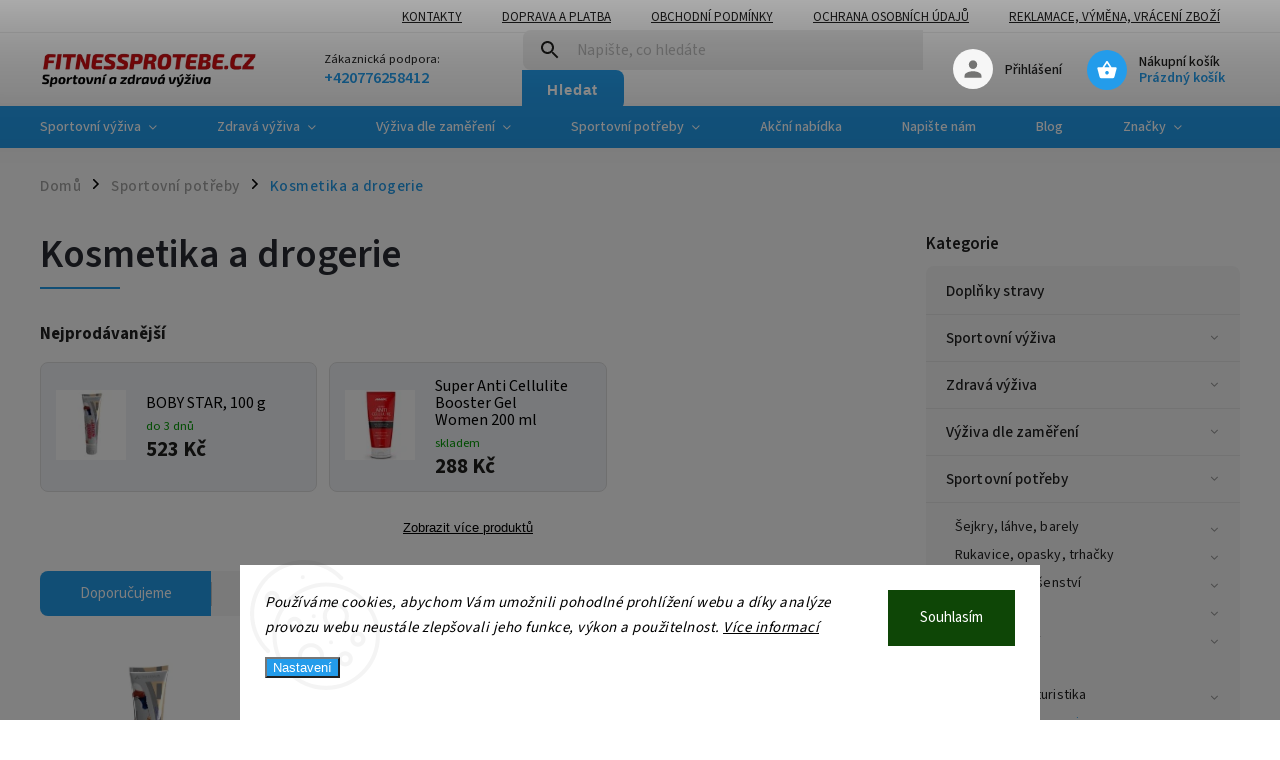

--- FILE ---
content_type: text/html; charset=utf-8
request_url: https://www.fitnessprotebe.cz/kosmetika/
body_size: 27251
content:
<!doctype html><html lang="cs" dir="ltr" class="header-background-light external-fonts-loaded"><head><meta charset="utf-8" /><meta name="viewport" content="width=device-width,initial-scale=1" /><title>Kosmetika a drogerie, Fitnessprotebe.cz</title><link rel="preconnect" href="https://cdn.myshoptet.com" /><link rel="dns-prefetch" href="https://cdn.myshoptet.com" /><link rel="preload" href="https://cdn.myshoptet.com/prj/dist/master/cms/libs/jquery/jquery-1.11.3.min.js" as="script" /><link href="https://cdn.myshoptet.com/prj/dist/master/cms/templates/frontend_templates/shared/css/font-face/source-sans-3.css" rel="stylesheet"><link href="https://cdn.myshoptet.com/prj/dist/master/cms/templates/frontend_templates/shared/css/font-face/exo-2.css" rel="stylesheet"><script>
dataLayer = [];
dataLayer.push({'shoptet' : {
    "pageId": 731,
    "pageType": "category",
    "currency": "CZK",
    "currencyInfo": {
        "decimalSeparator": ",",
        "exchangeRate": 1,
        "priceDecimalPlaces": 0,
        "symbol": "K\u010d",
        "symbolLeft": 0,
        "thousandSeparator": " "
    },
    "language": "cs",
    "projectId": 29605,
    "category": {
        "guid": "083d169e-6bc0-11e3-bb01-ac162d8a2454",
        "path": "Sportovn\u00ed pot\u0159eby | Kosmetika a drogerie",
        "parentCategoryGuid": "d19dc39e-3daf-11e3-ab60-ac162d8a2454"
    },
    "cartInfo": {
        "id": null,
        "freeShipping": false,
        "freeShippingFrom": 1499,
        "leftToFreeGift": {
            "formattedPrice": "0 K\u010d",
            "priceLeft": 0
        },
        "freeGift": false,
        "leftToFreeShipping": {
            "priceLeft": 1499,
            "dependOnRegion": 0,
            "formattedPrice": "1 499 K\u010d"
        },
        "discountCoupon": [],
        "getNoBillingShippingPrice": {
            "withoutVat": 0,
            "vat": 0,
            "withVat": 0
        },
        "cartItems": [],
        "taxMode": "ORDINARY"
    },
    "cart": [],
    "customer": {
        "priceRatio": 1,
        "priceListId": 1,
        "groupId": null,
        "registered": false,
        "mainAccount": false
    }
}});
dataLayer.push({'cookie_consent' : {
    "marketing": "denied",
    "analytics": "denied"
}});
document.addEventListener('DOMContentLoaded', function() {
    shoptet.consent.onAccept(function(agreements) {
        if (agreements.length == 0) {
            return;
        }
        dataLayer.push({
            'cookie_consent' : {
                'marketing' : (agreements.includes(shoptet.config.cookiesConsentOptPersonalisation)
                    ? 'granted' : 'denied'),
                'analytics': (agreements.includes(shoptet.config.cookiesConsentOptAnalytics)
                    ? 'granted' : 'denied')
            },
            'event': 'cookie_consent'
        });
    });
});
</script>
<meta property="og:type" content="website"><meta property="og:site_name" content="fitnessprotebe.cz"><meta property="og:url" content="https://www.fitnessprotebe.cz/kosmetika/"><meta property="og:title" content="Kosmetika a drogerie, Fitnessprotebe.cz"><meta name="author" content="Fitnessprotebe.cz"><meta name="web_author" content="Shoptet.cz"><meta name="dcterms.rightsHolder" content="www.fitnessprotebe.cz"><meta name="robots" content="index,follow"><meta property="og:image" content="https://cdn.myshoptet.com/usr/www.fitnessprotebe.cz/user/logos/logo_1111.png?t=1769810785"><meta property="og:description" content="Pořiďte si voňavou a antibakteriální kosmetiku z naší nabídky. Nechybí zde parfémy a voňavky pro ženy i pro muže, kteří milují fitness."><meta name="description" content="Pořiďte si voňavou a antibakteriální kosmetiku z naší nabídky. Nechybí zde parfémy a voňavky pro ženy i pro muže, kteří milují fitness."><style>:root {--color-primary: #239ceb;--color-primary-h: 204;--color-primary-s: 83%;--color-primary-l: 53%;--color-primary-hover: #1997e5;--color-primary-hover-h: 203;--color-primary-hover-s: 80%;--color-primary-hover-l: 50%;--color-secondary: #468c98;--color-secondary-h: 189;--color-secondary-s: 37%;--color-secondary-l: 44%;--color-secondary-hover: #3b7580;--color-secondary-hover-h: 190;--color-secondary-hover-s: 37%;--color-secondary-hover-l: 37%;--color-tertiary: #ffc807;--color-tertiary-h: 47;--color-tertiary-s: 100%;--color-tertiary-l: 51%;--color-tertiary-hover: #ffbb00;--color-tertiary-hover-h: 44;--color-tertiary-hover-s: 100%;--color-tertiary-hover-l: 50%;--color-header-background: #ffffff;--template-font: "Source Sans 3";--template-headings-font: "Exo 2";--header-background-url: url("[data-uri]");--cookies-notice-background: #F8FAFB;--cookies-notice-color: #252525;--cookies-notice-button-hover: #27263f;--cookies-notice-link-hover: #3b3a5f;--templates-update-management-preview-mode-content: "Náhled aktualizací šablony je aktivní pro váš prohlížeč."}</style>
    <script>var shoptet = shoptet || {};</script>
    <script src="https://cdn.myshoptet.com/prj/dist/master/shop/dist/main-3g-header.js.27c4444ba5dd6be3416d.js"></script>
<!-- User include --><!-- service 852(492) html code header -->
<style>
#fb-root {display: none;}
.footer-links-icons {display:none;}
.not-working {background-color: black;color:white;width:100%;height:100%;position:fixed;top:0;left:0;z-index:9999999;text-align:center;padding:50px;}
</style>

<script src="https://ajax.googleapis.com/ajax/libs/webfont/1.6.26/webfont.js"></script>

<link rel="stylesheet" href="https://cdnjs.cloudflare.com/ajax/libs/twitter-bootstrap/4.4.1/css/bootstrap-grid.min.css" />
<link rel="stylesheet" href="https://code.jquery.com/ui/1.12.0/themes/smoothness/jquery-ui.css" />
<link rel="stylesheet" href="https://cdn.myshoptet.com/usr/shoptet.tomashlad.eu/user/documents/extras/shoptet-font/font.css"/>
<link rel="stylesheet" href="https://cdn.jsdelivr.net/npm/slick-carousel@1.8.1/slick/slick.css" />

<link rel="stylesheet" href="https://cdn.myshoptet.com/usr/shoptet.tomashlad.eu/user/documents/extras/adamin/animate.css">
<link rel="stylesheet" href="https://cdn.myshoptet.com/usr/shoptet.tomashlad.eu/user/documents/extras/adamin/screen.min.css?v31"/>

<style>
.top-navigation-bar .site-name {margin-bottom: 0;}
.extended-banner-link:empty {display:none;}
</style>
<!-- <link rel="stylesheet" href="https://cdn.myshoptet.com/usr/shoptet.tomashlad.eu/user/documents/extras/cookies-bar/styles.css?v=6"/> -->

<style>
.category-perex p img {max-width: 100%;height:auto;}
footer #formLogin .password-helper {display: block;}
.load-products {padding:10px 20px;border-radius:10px;}
.top-navigation-bar .container {max-height:32px;}
@media only screen and (max-width: 767px) {
.in-klient .sidebar.sidebar-left {display:block;}
.in-klient .sidebar-inner {padding-left:0;}
}
.dklabNaposledyZakoupiliCelkem {margin-top:20px !important;}
.in-index .products-block.products .slick-track {display:flex;}
.type-page .scroll-wrapper {overflow: auto;}
article img {max-width:100%;}
.in-znacka .page img {max-width: 100%;height: auto;}
.wrong-template {
    text-align: center;
    padding: 30px;
    background: #000;
    color: #fff;
    font-size: 20px;
    position: fixed;
    width: 100%;
    height: 100%;
    z-index: 99999999;
    top: 0;
    left: 0;
    padding-top: 20vh;
}
.wrong-template span {
    display: block;
    font-size: 15px;
    margin-top: 25px;
    opacity: 0.7;
}
.wrong-template span a {color: #fff; text-decoration: underline;}

#productDiscussion #discussion-form.visible-permanent {
    display: block;
    position: relative;
    max-height: unset;
    transform: none;
}

@media only screen and (min-width: 767px) {
#header .site-name img {
    max-width: 220px;
}
}
#products .dkLabFavouriteProductDiv ,.products .dkLabFavouriteProductDiv {display: none;}
footer .rate-wrapper .votes-wrap .vote-wrap a, footer .rate-wrapper .votes-wrap .vote-wrap .vote-name {color: black;}
footer .rate-wrapper .votes-wrap .vote-wrap .stars .star {top:-2px;}
.plus-gallery-wrap {display:flex;flex-flow:row wrap;}
.plus-gallery-wrap div.plus-gallery-item {margin-right:20px;margin-bottom:20px;}
.advancedOrder__buttons {display: flex;align-items: center;justify-content: center;margin-top: 20px;margin-bottom: 20px;}
.advancedOrder__buttons .next-step-back {
    display: inline-block !important;
    line-height: 38px;
    padding: 0 15px;
    min-height: 38px;
    background: transparent;
    color: var(--color-primary) !important;
    font-size: 14px;
    border: 1px solid var(--color-primary);
    margin-right: 15px;
    font-family: var(--template-font);
    font-size: 14px;
    font-weight: 400;
    cursor: pointer;
    font-size: 1.1em;
    border-radius: 8px;
}
.advancedOrder__buttons .next-step-back:hover {background: #f2f2f2;}
@media (max-width: 768px) {
.advancedOrder__buttons .next-step-back {margin: 0 auto}
}
.hp-ratings .admin-response {display: none;}
.popup-widget.cart-widget .remove-item {min-width:0;height:auto;}
.p-detail .p-image-wrapper img {object-fit:contain;}
.products-block.products .product a img, .p-detail .p-image-wrapper img, .search-whisperer img, .products-inline.products .product .image img, .advanced-parameter-inner img {height:auto;}
#footer .copyright .podpis {display:block !important;}
img {height: auto;}
.p-detail .p-image-wrapper img {height:auto;}
.carousel-inner {min-height:0 !important;}
</style>
<!-- project html code header -->
<script>
    var mobileBreadcrumbs = true;
    var hpCategoriesUrl = "hp-kategorie";
</script>

<style>
.products-block.products .product .p-desc {display:block;}
.type-detail .basic-description h4, .type-detail .basic-description h3, .type-detail .basic-description h2, .type-detail .basic-description p, .type-detail .basic-description div {max-width:100%;}
.plus-gallery-wrap {display:flex;flex-flow:row wrap;}
</style>

<style>
.type-detail .basic-description {width:100%;}
</style>

<style>
.productEan {
    display: none !important;
}
</style>

<style>
.extended-description {
    display: none !important;
}
</style>



<!-- /User include --><link rel="shortcut icon" href="/favicon.ico" type="image/x-icon" /><link rel="canonical" href="https://www.fitnessprotebe.cz/kosmetika/" />    <!-- Global site tag (gtag.js) - Google Analytics -->
    <script async src="https://www.googletagmanager.com/gtag/js?id=16700274149"></script>
    <script>
        
        window.dataLayer = window.dataLayer || [];
        function gtag(){dataLayer.push(arguments);}
        

                    console.debug('default consent data');

            gtag('consent', 'default', {"ad_storage":"denied","analytics_storage":"denied","ad_user_data":"denied","ad_personalization":"denied","wait_for_update":500});
            dataLayer.push({
                'event': 'default_consent'
            });
        
        gtag('js', new Date());

        
                gtag('config', 'G-K019PDK553', {"groups":"GA4","send_page_view":false,"content_group":"category","currency":"CZK","page_language":"cs"});
        
                gtag('config', 'AW-994247146', {"allow_enhanced_conversions":true});
        
                gtag('config', 'AW-16700274149', {"allow_enhanced_conversions":true});
        
        
        
        
                    gtag('event', 'page_view', {"send_to":"GA4","page_language":"cs","content_group":"category","currency":"CZK"});
        
        
        
        
        
        
        
        
        
        
        
        
        
        document.addEventListener('DOMContentLoaded', function() {
            if (typeof shoptet.tracking !== 'undefined') {
                for (var id in shoptet.tracking.bannersList) {
                    gtag('event', 'view_promotion', {
                        "send_to": "UA",
                        "promotions": [
                            {
                                "id": shoptet.tracking.bannersList[id].id,
                                "name": shoptet.tracking.bannersList[id].name,
                                "position": shoptet.tracking.bannersList[id].position
                            }
                        ]
                    });
                }
            }

            shoptet.consent.onAccept(function(agreements) {
                if (agreements.length !== 0) {
                    console.debug('gtag consent accept');
                    var gtagConsentPayload =  {
                        'ad_storage': agreements.includes(shoptet.config.cookiesConsentOptPersonalisation)
                            ? 'granted' : 'denied',
                        'analytics_storage': agreements.includes(shoptet.config.cookiesConsentOptAnalytics)
                            ? 'granted' : 'denied',
                                                                                                'ad_user_data': agreements.includes(shoptet.config.cookiesConsentOptPersonalisation)
                            ? 'granted' : 'denied',
                        'ad_personalization': agreements.includes(shoptet.config.cookiesConsentOptPersonalisation)
                            ? 'granted' : 'denied',
                        };
                    console.debug('update consent data', gtagConsentPayload);
                    gtag('consent', 'update', gtagConsentPayload);
                    dataLayer.push(
                        { 'event': 'update_consent' }
                    );
                }
            });
        });
    </script>
<!-- Start Srovname.cz Pixel -->
<script type="text/plain" data-cookiecategory="analytics">
    !(function (e, n, t, a, s, o, r) {
        e[a] ||
        (((s = e[a] = function () {
            s.process ? s.process.apply(s, arguments) : s.queue.push(arguments);
        }).queue = []),
            ((o = n.createElement(t)).async = 1),
            (o.src = "https://tracking.srovname.cz/srovnamepixel.js"),
            (o.dataset.srv9 = "1"),
            (r = n.getElementsByTagName(t)[0]).parentNode.insertBefore(o, r));
    })(window, document, "script", "srovname");
    srovname("init", "5a6a714a7c478ffe96907d5dd7a8383b");
</script>
<!-- End Srovname.cz Pixel -->
</head><body class="desktop id-731 in-kosmetika template-11 type-category multiple-columns-body columns-3 blank-mode blank-mode-css ums_forms_redesign--off ums_a11y_category_page--on ums_discussion_rating_forms--off ums_flags_display_unification--on ums_a11y_login--on mobile-header-version-0">    <div class="siteCookies siteCookies--bottom siteCookies--light js-siteCookies" role="dialog" data-testid="cookiesPopup" data-nosnippet>
        <div class="siteCookies__form">
            <div class="siteCookies__content">
                <div class="siteCookies__text">
                    <em>Používáme cookies, abychom Vám umožnili pohodlné prohlížení webu a díky analýze provozu webu neustále zlepšovali jeho funkce, výkon a použitelnost. <a href="/ochrana-osobnich-udaju-gdpr/">Více informací</a></em>
                </div>
                <p class="siteCookies__links">
                    <button class="siteCookies__link js-cookies-settings" aria-label="Nastavení cookies" data-testid="cookiesSettings">Nastavení</button>
                </p>
            </div>
            <div class="siteCookies__buttonWrap">
                                <button class="siteCookies__button js-cookiesConsentSubmit" value="all" aria-label="Přijmout cookies" data-testid="buttonCookiesAccept">Souhlasím</button>
            </div>
        </div>
        <script>
            document.addEventListener("DOMContentLoaded", () => {
                const siteCookies = document.querySelector('.js-siteCookies');
                document.addEventListener("scroll", shoptet.common.throttle(() => {
                    const st = document.documentElement.scrollTop;
                    if (st > 1) {
                        siteCookies.classList.add('siteCookies--scrolled');
                    } else {
                        siteCookies.classList.remove('siteCookies--scrolled');
                    }
                }, 100));
            });
        </script>
    </div>
<a href="#content" class="skip-link sr-only">Přejít na obsah</a><div class="overall-wrapper"><div class="user-action"><div class="container">
    <div class="user-action-in">
                    <div id="login" class="user-action-login popup-widget login-widget" role="dialog" aria-labelledby="loginHeading">
        <div class="popup-widget-inner">
                            <h2 id="loginHeading">Přihlášení k vašemu účtu</h2><div id="customerLogin"><form action="/action/Customer/Login/" method="post" id="formLoginIncluded" class="csrf-enabled formLogin" data-testid="formLogin"><input type="hidden" name="referer" value="" /><div class="form-group"><div class="input-wrapper email js-validated-element-wrapper no-label"><input type="email" name="email" class="form-control" autofocus placeholder="E-mailová adresa (např. jan@novak.cz)" data-testid="inputEmail" autocomplete="email" required /></div></div><div class="form-group"><div class="input-wrapper password js-validated-element-wrapper no-label"><input type="password" name="password" class="form-control" placeholder="Heslo" data-testid="inputPassword" autocomplete="current-password" required /><span class="no-display">Nemůžete vyplnit toto pole</span><input type="text" name="surname" value="" class="no-display" /></div></div><div class="form-group"><div class="login-wrapper"><button type="submit" class="btn btn-secondary btn-text btn-login" data-testid="buttonSubmit">Přihlásit se</button><div class="password-helper"><a href="/registrace/" data-testid="signup" rel="nofollow">Nová registrace</a><a href="/klient/zapomenute-heslo/" rel="nofollow">Zapomenuté heslo</a></div></div></div><div class="social-login-buttons"><div class="social-login-buttons-divider"><span>nebo</span></div><div class="form-group"><a href="/action/Social/login/?provider=Google" class="login-btn google" rel="nofollow"><span class="login-google-icon"></span><strong>Přihlásit se přes Google</strong></a></div><div class="form-group"><a href="/action/Social/login/?provider=Seznam" class="login-btn seznam" rel="nofollow"><span class="login-seznam-icon"></span><strong>Přihlásit se přes Seznam</strong></a></div></div></form>
</div>                    </div>
    </div>

                            <div id="cart-widget" class="user-action-cart popup-widget cart-widget loader-wrapper" data-testid="popupCartWidget" role="dialog" aria-hidden="true">
    <div class="popup-widget-inner cart-widget-inner place-cart-here">
        <div class="loader-overlay">
            <div class="loader"></div>
        </div>
    </div>

    <div class="cart-widget-button">
        <a href="/kosik/" class="btn btn-conversion" id="continue-order-button" rel="nofollow" data-testid="buttonNextStep">Pokračovat do košíku</a>
    </div>
</div>
            </div>
</div>
</div><div class="top-navigation-bar" data-testid="topNavigationBar">

    <div class="container">

        <div class="top-navigation-contacts">
            <strong>Zákaznická podpora:</strong><a href="tel:+420776258412" class="project-phone" aria-label="Zavolat na +420776258412" data-testid="contactboxPhone"><span>+420776258412</span></a><a href="mailto:info@fitnessprotebe.cz" class="project-email" data-testid="contactboxEmail"><span>info@fitnessprotebe.cz</span></a>        </div>

                            <div class="top-navigation-menu">
                <div class="top-navigation-menu-trigger"></div>
                <ul class="top-navigation-bar-menu">
                                            <li class="top-navigation-menu-item-29">
                            <a href="/kontakty/">Kontakty</a>
                        </li>
                                            <li class="top-navigation-menu-item-719">
                            <a href="/doprava-a-platba/">Doprava a platba</a>
                        </li>
                                            <li class="top-navigation-menu-item-39">
                            <a href="/obchodni-podminky/">Obchodní podmínky</a>
                        </li>
                                            <li class="top-navigation-menu-item-1524">
                            <a href="/ochrana-osobnich-udaju-gdpr/">Ochrana osobních údajů</a>
                        </li>
                                            <li class="top-navigation-menu-item-816">
                            <a href="/reklamace/">Reklamace, výměna, vrácení zboží</a>
                        </li>
                                    </ul>
                <ul class="top-navigation-bar-menu-helper"></ul>
            </div>
        
        <div class="top-navigation-tools">
            <div class="responsive-tools">
                <a href="#" class="toggle-window" data-target="search" aria-label="Hledat" data-testid="linkSearchIcon"></a>
                                                            <a href="#" class="toggle-window" data-target="login"></a>
                                                    <a href="#" class="toggle-window" data-target="navigation" aria-label="Menu" data-testid="hamburgerMenu"></a>
            </div>
                        <button class="top-nav-button top-nav-button-login toggle-window" type="button" data-target="login" aria-haspopup="dialog" aria-controls="login" aria-expanded="false" data-testid="signin"><span>Přihlášení</span></button>        </div>

    </div>

</div>
<header id="header"><div class="container navigation-wrapper">
    <div class="header-top">
        <div class="site-name-wrapper">
            <div class="site-name"><a href="/" data-testid="linkWebsiteLogo"><img src="https://cdn.myshoptet.com/usr/www.fitnessprotebe.cz/user/logos/logo_1111.png" alt="Fitnessprotebe.cz" fetchpriority="low" /></a></div>        </div>
        <div class="search" itemscope itemtype="https://schema.org/WebSite">
            <meta itemprop="headline" content="Kosmetika a drogerie"/><meta itemprop="url" content="https://www.fitnessprotebe.cz"/><meta itemprop="text" content="Pořiďte si voňavou a antibakteriální kosmetiku z naší nabídky. Nechybí zde parfémy a voňavky pro ženy i pro muže, kteří milují fitness."/>            <form action="/action/ProductSearch/prepareString/" method="post"
    id="formSearchForm" class="search-form compact-form js-search-main"
    itemprop="potentialAction" itemscope itemtype="https://schema.org/SearchAction" data-testid="searchForm">
    <fieldset>
        <meta itemprop="target"
            content="https://www.fitnessprotebe.cz/vyhledavani/?string={string}"/>
        <input type="hidden" name="language" value="cs"/>
        
            
<input
    type="search"
    name="string"
        class="query-input form-control search-input js-search-input"
    placeholder="Napište, co hledáte"
    autocomplete="off"
    required
    itemprop="query-input"
    aria-label="Vyhledávání"
    data-testid="searchInput"
>
            <button type="submit" class="btn btn-default" data-testid="searchBtn">Hledat</button>
        
    </fieldset>
</form>
        </div>
        <div class="navigation-buttons">
                
    <a href="/kosik/" class="btn btn-icon toggle-window cart-count" data-target="cart" data-hover="true" data-redirect="true" data-testid="headerCart" rel="nofollow" aria-haspopup="dialog" aria-expanded="false" aria-controls="cart-widget">
        
                <span class="sr-only">Nákupní košík</span>
        
            <span class="cart-price visible-lg-inline-block" data-testid="headerCartPrice">
                                    Prázdný košík                            </span>
        
    
            </a>
        </div>
    </div>
    <nav id="navigation" aria-label="Hlavní menu" data-collapsible="true"><div class="navigation-in menu"><ul class="menu-level-1" role="menubar" data-testid="headerMenuItems"><li class="menu-item-682 ext" role="none"><a href="/sportovni-vyziva/" data-testid="headerMenuItem" role="menuitem" aria-haspopup="true" aria-expanded="false"><b>Sportovní výživa</b><span class="submenu-arrow"></span></a><ul class="menu-level-2" aria-label="Sportovní výživa" tabindex="-1" role="menu"><li class="menu-item-684 has-third-level" role="none"><a href="/proteiny/" class="menu-image" data-testid="headerMenuItem" tabindex="-1" aria-hidden="true"><img src="data:image/svg+xml,%3Csvg%20width%3D%22140%22%20height%3D%22100%22%20xmlns%3D%22http%3A%2F%2Fwww.w3.org%2F2000%2Fsvg%22%3E%3C%2Fsvg%3E" alt="" aria-hidden="true" width="140" height="100"  data-src="https://cdn.myshoptet.com/usr/www.fitnessprotebe.cz/user/categories/thumb/3d_protein_1_8kg.jpg" fetchpriority="low" /></a><div><a href="/proteiny/" data-testid="headerMenuItem" role="menuitem"><span>Proteiny</span></a>
                                                    <ul class="menu-level-3" role="menu">
                                                                    <li class="menu-item-697" role="none">
                                        <a href="/do-65--bilkovin/" data-testid="headerMenuItem" role="menuitem">
                                            bílkoviny do 65%</a>,                                    </li>
                                                                    <li class="menu-item-698" role="none">
                                        <a href="/66-az-85--bilkovin/" data-testid="headerMenuItem" role="menuitem">
                                            bílkoviny 66 až 85%</a>,                                    </li>
                                                                    <li class="menu-item-699" role="none">
                                        <a href="/nad-85-bilkovin/" data-testid="headerMenuItem" role="menuitem">
                                            bílkoviny nad 85%</a>,                                    </li>
                                                                    <li class="menu-item-799" role="none">
                                        <a href="/syrovatkove/" data-testid="headerMenuItem" role="menuitem">
                                            Syrovátkové</a>,                                    </li>
                                                                    <li class="menu-item-800" role="none">
                                        <a href="/viceslozkove/" data-testid="headerMenuItem" role="menuitem">
                                            Vícesložkové</a>,                                    </li>
                                                                    <li class="menu-item-801" role="none">
                                        <a href="/nocni/" data-testid="headerMenuItem" role="menuitem">
                                            Noční</a>,                                    </li>
                                                                    <li class="menu-item-2669" role="none">
                                        <a href="/proteiny-hydrolyzovane/" data-testid="headerMenuItem" role="menuitem">
                                            Hydrolyzované</a>,                                    </li>
                                                                    <li class="menu-item-802" role="none">
                                        <a href="/pro-vegany/" data-testid="headerMenuItem" role="menuitem">
                                            Rostlinné</a>,                                    </li>
                                                                    <li class="menu-item-931" role="none">
                                        <a href="/vajecne/" data-testid="headerMenuItem" role="menuitem">
                                            Vaječné</a>,                                    </li>
                                                                    <li class="menu-item-939" role="none">
                                        <a href="/proteinove-palacinky/" data-testid="headerMenuItem" role="menuitem">
                                            Proteinové palačinky</a>,                                    </li>
                                                                    <li class="menu-item-973" role="none">
                                        <a href="/proteinova-svacinka/" data-testid="headerMenuItem" role="menuitem">
                                            Proteinová svačinka</a>                                    </li>
                                                            </ul>
                        </div></li><li class="menu-item-685 has-third-level" role="none"><a href="/sacharidy/" class="menu-image" data-testid="headerMenuItem" tabindex="-1" aria-hidden="true"><img src="data:image/svg+xml,%3Csvg%20width%3D%22140%22%20height%3D%22100%22%20xmlns%3D%22http%3A%2F%2Fwww.w3.org%2F2000%2Fsvg%22%3E%3C%2Fsvg%3E" alt="" aria-hidden="true" width="140" height="100"  data-src="https://cdn.myshoptet.com/usr/www.fitnessprotebe.cz/user/categories/thumb/os_2-1kg_lv4-3_12-09-2012_copy.jpg" fetchpriority="low" /></a><div><a href="/sacharidy/" data-testid="headerMenuItem" role="menuitem"><span>Sacharidy a gainery</span></a>
                                                    <ul class="menu-level-3" role="menu">
                                                                    <li class="menu-item-861" role="none">
                                        <a href="/do-20--bilkovin/" data-testid="headerMenuItem" role="menuitem">
                                            do 20% bílkovin</a>,                                    </li>
                                                                    <li class="menu-item-862" role="none">
                                        <a href="/nad-20--bilkovin/" data-testid="headerMenuItem" role="menuitem">
                                            nad 20% bílkovin</a>,                                    </li>
                                                                    <li class="menu-item-2720" role="none">
                                        <a href="/sacharidy-a-gainery-s-pridanym-kreatinem/" data-testid="headerMenuItem" role="menuitem">
                                            s přidaným kreatinem</a>,                                    </li>
                                                                    <li class="menu-item-863" role="none">
                                        <a href="/maltodextrin/" data-testid="headerMenuItem" role="menuitem">
                                            Maltodextrin</a>,                                    </li>
                                                                    <li class="menu-item-864" role="none">
                                        <a href="/vitargo/" data-testid="headerMenuItem" role="menuitem">
                                            Vitargo</a>                                    </li>
                                                            </ul>
                        </div></li><li class="menu-item-686 has-third-level" role="none"><a href="/kreatin/" class="menu-image" data-testid="headerMenuItem" tabindex="-1" aria-hidden="true"><img src="data:image/svg+xml,%3Csvg%20width%3D%22140%22%20height%3D%22100%22%20xmlns%3D%22http%3A%2F%2Fwww.w3.org%2F2000%2Fsvg%22%3E%3C%2Fsvg%3E" alt="" aria-hidden="true" width="140" height="100"  data-src="https://cdn.myshoptet.com/usr/www.fitnessprotebe.cz/user/categories/thumb/creatine_500g_red_502_l.jpg" fetchpriority="low" /></a><div><a href="/kreatin/" data-testid="headerMenuItem" role="menuitem"><span>Kreatin</span></a>
                                                    <ul class="menu-level-3" role="menu">
                                                                    <li class="menu-item-795" role="none">
                                        <a href="/creapure/" data-testid="headerMenuItem" role="menuitem">
                                            Creapure</a>,                                    </li>
                                                                    <li class="menu-item-722" role="none">
                                        <a href="/kreatin-monohydrat/" data-testid="headerMenuItem" role="menuitem">
                                            Kreatin monohydrát</a>,                                    </li>
                                                                    <li class="menu-item-723" role="none">
                                        <a href="/kre-alkalyn/" data-testid="headerMenuItem" role="menuitem">
                                            Kre-Alkalyn</a>,                                    </li>
                                                                    <li class="menu-item-724" role="none">
                                        <a href="/kreatin-ethyl-ester/" data-testid="headerMenuItem" role="menuitem">
                                            Kreatin-ethyl-ester (CEE)</a>,                                    </li>
                                                                    <li class="menu-item-2702" role="none">
                                        <a href="/kreatinove-smesi/" data-testid="headerMenuItem" role="menuitem">
                                            Kreatinové směsi</a>,                                    </li>
                                                                    <li class="menu-item-725" role="none">
                                        <a href="/ostatni-2/" data-testid="headerMenuItem" role="menuitem">
                                            Ostatní</a>                                    </li>
                                                            </ul>
                        </div></li><li class="menu-item-687 has-third-level" role="none"><a href="/aminokyseliny/" class="menu-image" data-testid="headerMenuItem" tabindex="-1" aria-hidden="true"><img src="data:image/svg+xml,%3Csvg%20width%3D%22140%22%20height%3D%22100%22%20xmlns%3D%22http%3A%2F%2Fwww.w3.org%2F2000%2Fsvg%22%3E%3C%2Fsvg%3E" alt="" aria-hidden="true" width="140" height="100"  data-src="https://cdn.myshoptet.com/usr/www.fitnessprotebe.cz/user/categories/thumb/aminokyseliny.jpg" fetchpriority="low" /></a><div><a href="/aminokyseliny/" data-testid="headerMenuItem" role="menuitem"><span>Aminokyseliny</span></a>
                                                    <ul class="menu-level-3" role="menu">
                                                                    <li class="menu-item-726" role="none">
                                        <a href="/komplexni/" data-testid="headerMenuItem" role="menuitem">
                                            Komplexní</a>,                                    </li>
                                                                    <li class="menu-item-727" role="none">
                                        <a href="/bcaa/" data-testid="headerMenuItem" role="menuitem">
                                            BCAA</a>,                                    </li>
                                                                    <li class="menu-item-982" role="none">
                                        <a href="/eaa/" data-testid="headerMenuItem" role="menuitem">
                                            EAA</a>,                                    </li>
                                                                    <li class="menu-item-728" role="none">
                                        <a href="/l-glutamin/" data-testid="headerMenuItem" role="menuitem">
                                            L-Glutamin</a>,                                    </li>
                                                                    <li class="menu-item-865" role="none">
                                        <a href="/arginin/" data-testid="headerMenuItem" role="menuitem">
                                            L-Arginin</a>,                                    </li>
                                                                    <li class="menu-item-950" role="none">
                                        <a href="/leucin/" data-testid="headerMenuItem" role="menuitem">
                                            L-Leucin</a>,                                    </li>
                                                                    <li class="menu-item-951" role="none">
                                        <a href="/lysin/" data-testid="headerMenuItem" role="menuitem">
                                            L-lysine</a>,                                    </li>
                                                                    <li class="menu-item-948" role="none">
                                        <a href="/taurin/" data-testid="headerMenuItem" role="menuitem">
                                            Taurin</a>,                                    </li>
                                                                    <li class="menu-item-949" role="none">
                                        <a href="/tryptofan/" data-testid="headerMenuItem" role="menuitem">
                                            L-Tryptofan</a>,                                    </li>
                                                                    <li class="menu-item-866" role="none">
                                        <a href="/tyrosin/" data-testid="headerMenuItem" role="menuitem">
                                            L-Tyrosin</a>,                                    </li>
                                                                    <li class="menu-item-2714" role="none">
                                        <a href="/l-citrulin-aminokyseliny/" data-testid="headerMenuItem" role="menuitem">
                                            L-Citrulin</a>,                                    </li>
                                                                    <li class="menu-item-2708" role="none">
                                        <a href="/beta-alanin-aminokyseliny/" data-testid="headerMenuItem" role="menuitem">
                                            Beta-alanin</a>,                                    </li>
                                                                    <li class="menu-item-729" role="none">
                                        <a href="/ostatni-3/" data-testid="headerMenuItem" role="menuitem">
                                            Ostatní</a>,                                    </li>
                                                                    <li class="menu-item-796" role="none">
                                        <a href="/instantni/" data-testid="headerMenuItem" role="menuitem">
                                            Instantní</a>,                                    </li>
                                                                    <li class="menu-item-797" role="none">
                                        <a href="/tablety--kapsle/" data-testid="headerMenuItem" role="menuitem">
                                            Tablety, kapsle</a>,                                    </li>
                                                                    <li class="menu-item-798" role="none">
                                        <a href="/tekute/" data-testid="headerMenuItem" role="menuitem">
                                            Tekuté</a>,                                    </li>
                                                                    <li class="menu-item-1070" role="none">
                                        <a href="/gelove/" data-testid="headerMenuItem" role="menuitem">
                                            Gelové</a>                                    </li>
                                                            </ul>
                        </div></li><li class="menu-item-688 has-third-level" role="none"><a href="/spalovace-tuku/" class="menu-image" data-testid="headerMenuItem" tabindex="-1" aria-hidden="true"><img src="data:image/svg+xml,%3Csvg%20width%3D%22140%22%20height%3D%22100%22%20xmlns%3D%22http%3A%2F%2Fwww.w3.org%2F2000%2Fsvg%22%3E%3C%2Fsvg%3E" alt="" aria-hidden="true" width="140" height="100"  data-src="https://cdn.myshoptet.com/usr/www.fitnessprotebe.cz/user/categories/thumb/thermo_liquid_energybody.jpg" fetchpriority="low" /></a><div><a href="/spalovace-tuku/" data-testid="headerMenuItem" role="menuitem"><span>Spalovače tuků</span></a>
                                                    <ul class="menu-level-3" role="menu">
                                                                    <li class="menu-item-749" role="none">
                                        <a href="/komplexni-2/" data-testid="headerMenuItem" role="menuitem">
                                            Komplexní</a>,                                    </li>
                                                                    <li class="menu-item-867" role="none">
                                        <a href="/cla/" data-testid="headerMenuItem" role="menuitem">
                                            CLA</a>,                                    </li>
                                                                    <li class="menu-item-750" role="none">
                                        <a href="/karnitin/" data-testid="headerMenuItem" role="menuitem">
                                            L-Carnitin</a>,                                    </li>
                                                                    <li class="menu-item-839" role="none">
                                        <a href="/synephrine/" data-testid="headerMenuItem" role="menuitem">
                                            Synefrin</a>,                                    </li>
                                                                    <li class="menu-item-868" role="none">
                                        <a href="/zeleny-caj/" data-testid="headerMenuItem" role="menuitem">
                                            Zelený čaj</a>,                                    </li>
                                                                    <li class="menu-item-751" role="none">
                                        <a href="/ostatni-4/" data-testid="headerMenuItem" role="menuitem">
                                            Ostatní</a>                                    </li>
                                                            </ul>
                        </div></li><li class="menu-item-689 has-third-level" role="none"><a href="/stimulanty--no--anabolizery/" class="menu-image" data-testid="headerMenuItem" tabindex="-1" aria-hidden="true"><img src="data:image/svg+xml,%3Csvg%20width%3D%22140%22%20height%3D%22100%22%20xmlns%3D%22http%3A%2F%2Fwww.w3.org%2F2000%2Fsvg%22%3E%3C%2Fsvg%3E" alt="" aria-hidden="true" width="140" height="100"  data-src="https://cdn.myshoptet.com/usr/www.fitnessprotebe.cz/user/categories/thumb/chmb.jpg" fetchpriority="low" /></a><div><a href="/stimulanty--no--anabolizery/" data-testid="headerMenuItem" role="menuitem"><span>Nakopávače a anabolizéry</span></a>
                                                    <ul class="menu-level-3" role="menu">
                                                                    <li class="menu-item-752" role="none">
                                        <a href="/no-nitric-oxide/" data-testid="headerMenuItem" role="menuitem">
                                            NO pumpy</a>,                                    </li>
                                                                    <li class="menu-item-915" role="none">
                                        <a href="/hmb/" data-testid="headerMenuItem" role="menuitem">
                                            HMB</a>,                                    </li>
                                                                    <li class="menu-item-753" role="none">
                                        <a href="/tribulus-terrestis/" data-testid="headerMenuItem" role="menuitem">
                                            Tribulus Terrestris</a>,                                    </li>
                                                                    <li class="menu-item-914" role="none">
                                        <a href="/zma/" data-testid="headerMenuItem" role="menuitem">
                                            ZMA</a>,                                    </li>
                                                                    <li class="menu-item-754" role="none">
                                        <a href="/ostatni-5/" data-testid="headerMenuItem" role="menuitem">
                                            Ostatní</a>,                                    </li>
                                                                    <li class="menu-item-2726" role="none">
                                        <a href="/nakopavace-a-pred-treninkove-pripravky/" data-testid="headerMenuItem" role="menuitem">
                                            Nakopávače a před-treninkové přípravky</a>,                                    </li>
                                                                    <li class="menu-item-2729" role="none">
                                        <a href="/po-treninkove-a-regeneracni-anabolizery/" data-testid="headerMenuItem" role="menuitem">
                                            Po-tréninkové a regenerační anabolizéry</a>                                    </li>
                                                            </ul>
                        </div></li><li class="menu-item-720 has-third-level" role="none"><a href="/stimulanty-a-energizery/" class="menu-image" data-testid="headerMenuItem" tabindex="-1" aria-hidden="true"><img src="data:image/svg+xml,%3Csvg%20width%3D%22140%22%20height%3D%22100%22%20xmlns%3D%22http%3A%2F%2Fwww.w3.org%2F2000%2Fsvg%22%3E%3C%2Fsvg%3E" alt="" aria-hidden="true" width="140" height="100"  data-src="https://cdn.myshoptet.com/usr/www.fitnessprotebe.cz/user/categories/thumb/spike.jpg" fetchpriority="low" /></a><div><a href="/stimulanty-a-energizery/" data-testid="headerMenuItem" role="menuitem"><span>Stimulanty a energizéry</span></a>
                                                    <ul class="menu-level-3" role="menu">
                                                                    <li class="menu-item-1000" role="none">
                                        <a href="/komplexni-3/" data-testid="headerMenuItem" role="menuitem">
                                            Směsi stimulantů a energizerů</a>,                                    </li>
                                                                    <li class="menu-item-994" role="none">
                                        <a href="/guarana-2/" data-testid="headerMenuItem" role="menuitem">
                                            Guarana</a>,                                    </li>
                                                                    <li class="menu-item-997" role="none">
                                        <a href="/inosine/" data-testid="headerMenuItem" role="menuitem">
                                            Inosin</a>,                                    </li>
                                                                    <li class="menu-item-988" role="none">
                                        <a href="/kofein/" data-testid="headerMenuItem" role="menuitem">
                                            Kofein</a>                                    </li>
                                                            </ul>
                        </div></li><li class="menu-item-691 has-third-level" role="none"><a href="/vitaminy--mineraly/" class="menu-image" data-testid="headerMenuItem" tabindex="-1" aria-hidden="true"><img src="data:image/svg+xml,%3Csvg%20width%3D%22140%22%20height%3D%22100%22%20xmlns%3D%22http%3A%2F%2Fwww.w3.org%2F2000%2Fsvg%22%3E%3C%2Fsvg%3E" alt="" aria-hidden="true" width="140" height="100"  data-src="https://cdn.myshoptet.com/usr/www.fitnessprotebe.cz/user/categories/thumb/nexgen.jpg" fetchpriority="low" /></a><div><a href="/vitaminy--mineraly/" data-testid="headerMenuItem" role="menuitem"><span>Vitaminy, minerály a antioxidanty</span></a>
                                                    <ul class="menu-level-3" role="menu">
                                                                    <li class="menu-item-870" role="none">
                                        <a href="/multivitaminy--multimineraly/" data-testid="headerMenuItem" role="menuitem">
                                            Multivitamíny, multiminerály</a>,                                    </li>
                                                                    <li class="menu-item-803" role="none">
                                        <a href="/vitaminy/" data-testid="headerMenuItem" role="menuitem">
                                            Vitamíny</a>,                                    </li>
                                                                    <li class="menu-item-804" role="none">
                                        <a href="/mineraly/" data-testid="headerMenuItem" role="menuitem">
                                            Minerály</a>,                                    </li>
                                                                    <li class="menu-item-805" role="none">
                                        <a href="/antioxidanty/" data-testid="headerMenuItem" role="menuitem">
                                            Antioxidanty</a>,                                    </li>
                                                                    <li class="menu-item-806" role="none">
                                        <a href="/ostatni-7/" data-testid="headerMenuItem" role="menuitem">
                                            Ostatní</a>                                    </li>
                                                            </ul>
                        </div></li><li class="menu-item-2633" role="none"><a href="/lipozomy/" class="menu-image" data-testid="headerMenuItem" tabindex="-1" aria-hidden="true"><img src="data:image/svg+xml,%3Csvg%20width%3D%22140%22%20height%3D%22100%22%20xmlns%3D%22http%3A%2F%2Fwww.w3.org%2F2000%2Fsvg%22%3E%3C%2Fsvg%3E" alt="" aria-hidden="true" width="140" height="100"  data-src="https://cdn.myshoptet.com/usr/www.fitnessprotebe.cz/user/categories/thumb/lipozom.jpg" fetchpriority="low" /></a><div><a href="/lipozomy/" data-testid="headerMenuItem" role="menuitem"><span>Lipozomy</span></a>
                        </div></li><li class="menu-item-692" role="none"><a href="/iontove-napoje/" class="menu-image" data-testid="headerMenuItem" tabindex="-1" aria-hidden="true"><img src="data:image/svg+xml,%3Csvg%20width%3D%22140%22%20height%3D%22100%22%20xmlns%3D%22http%3A%2F%2Fwww.w3.org%2F2000%2Fsvg%22%3E%3C%2Fsvg%3E" alt="" aria-hidden="true" width="140" height="100"  data-src="https://cdn.myshoptet.com/usr/www.fitnessprotebe.cz/user/categories/thumb/champion_1000ml_greenapple_w_677_l.jpg" fetchpriority="low" /></a><div><a href="/iontove-napoje/" data-testid="headerMenuItem" role="menuitem"><span>Iontové nápoje</span></a>
                        </div></li><li class="menu-item-693 has-third-level" role="none"><a href="/kloubni-vyziva/" class="menu-image" data-testid="headerMenuItem" tabindex="-1" aria-hidden="true"><img src="data:image/svg+xml,%3Csvg%20width%3D%22140%22%20height%3D%22100%22%20xmlns%3D%22http%3A%2F%2Fwww.w3.org%2F2000%2Fsvg%22%3E%3C%2Fsvg%3E" alt="" aria-hidden="true" width="140" height="100"  data-src="https://cdn.myshoptet.com/usr/www.fitnessprotebe.cz/user/categories/thumb/osteo.jpg" fetchpriority="low" /></a><div><a href="/kloubni-vyziva/" data-testid="headerMenuItem" role="menuitem"><span>Kloubní výživa</span></a>
                                                    <ul class="menu-level-3" role="menu">
                                                                    <li class="menu-item-1323" role="none">
                                        <a href="/komplexni-4/" data-testid="headerMenuItem" role="menuitem">
                                            Komplexní</a>,                                    </li>
                                                                    <li class="menu-item-1299" role="none">
                                        <a href="/glukosamin/" data-testid="headerMenuItem" role="menuitem">
                                            Glukosamin</a>,                                    </li>
                                                                    <li class="menu-item-1302" role="none">
                                        <a href="/chondroitin/" data-testid="headerMenuItem" role="menuitem">
                                            Chondroitin</a>,                                    </li>
                                                                    <li class="menu-item-1308" role="none">
                                        <a href="/kolagen/" data-testid="headerMenuItem" role="menuitem">
                                            Kolagen</a>,                                    </li>
                                                                    <li class="menu-item-1314" role="none">
                                        <a href="/msm/" data-testid="headerMenuItem" role="menuitem">
                                            MSM</a>,                                    </li>
                                                                    <li class="menu-item-1317" role="none">
                                        <a href="/boswellia-serrata-kadidlovnik-pilovity/" data-testid="headerMenuItem" role="menuitem">
                                            Boswellia serrata - Kadidlovník pilovitý</a>                                    </li>
                                                            </ul>
                        </div></li><li class="menu-item-704" role="none"><a href="/nahrada-stravy/" class="menu-image" data-testid="headerMenuItem" tabindex="-1" aria-hidden="true"><img src="data:image/svg+xml,%3Csvg%20width%3D%22140%22%20height%3D%22100%22%20xmlns%3D%22http%3A%2F%2Fwww.w3.org%2F2000%2Fsvg%22%3E%3C%2Fsvg%3E" alt="" aria-hidden="true" width="140" height="100"  data-src="https://cdn.myshoptet.com/usr/www.fitnessprotebe.cz/user/categories/thumb/diet-mrp.png" fetchpriority="low" /></a><div><a href="/nahrada-stravy/" data-testid="headerMenuItem" role="menuitem"><span>Náhrada stravy</span></a>
                        </div></li><li class="menu-item-2606" role="none"><a href="/mct-tuky/" class="menu-image" data-testid="headerMenuItem" tabindex="-1" aria-hidden="true"><img src="data:image/svg+xml,%3Csvg%20width%3D%22140%22%20height%3D%22100%22%20xmlns%3D%22http%3A%2F%2Fwww.w3.org%2F2000%2Fsvg%22%3E%3C%2Fsvg%3E" alt="" aria-hidden="true" width="140" height="100"  data-src="https://cdn.myshoptet.com/usr/www.fitnessprotebe.cz/user/categories/thumb/mct_tuky.jpg" fetchpriority="low" /></a><div><a href="/mct-tuky/" data-testid="headerMenuItem" role="menuitem"><span>MCT tuky a oleje</span></a>
                        </div></li><li class="menu-item-695 has-third-level" role="none"><a href="/tycinky/" class="menu-image" data-testid="headerMenuItem" tabindex="-1" aria-hidden="true"><img src="data:image/svg+xml,%3Csvg%20width%3D%22140%22%20height%3D%22100%22%20xmlns%3D%22http%3A%2F%2Fwww.w3.org%2F2000%2Fsvg%22%3E%3C%2Fsvg%3E" alt="" aria-hidden="true" width="140" height="100"  data-src="https://cdn.myshoptet.com/usr/www.fitnessprotebe.cz/user/categories/thumb/bar.jpg" fetchpriority="low" /></a><div><a href="/tycinky/" data-testid="headerMenuItem" role="menuitem"><span>Tyčinky</span></a>
                                                    <ul class="menu-level-3" role="menu">
                                                                    <li class="menu-item-1897" role="none">
                                        <a href="/proteinove-tycinky/" data-testid="headerMenuItem" role="menuitem">
                                            Proteinové tyčinky</a>,                                    </li>
                                                                    <li class="menu-item-1900" role="none">
                                        <a href="/flapjacky/" data-testid="headerMenuItem" role="menuitem">
                                            Flapjacky</a>,                                    </li>
                                                                    <li class="menu-item-1903" role="none">
                                        <a href="/energeticke-tycinky/" data-testid="headerMenuItem" role="menuitem">
                                            Energetické tyčinky</a>                                    </li>
                                                            </ul>
                        </div></li><li class="menu-item-905" role="none"><a href="/suroviny/" class="menu-image" data-testid="headerMenuItem" tabindex="-1" aria-hidden="true"><img src="data:image/svg+xml,%3Csvg%20width%3D%22140%22%20height%3D%22100%22%20xmlns%3D%22http%3A%2F%2Fwww.w3.org%2F2000%2Fsvg%22%3E%3C%2Fsvg%3E" alt="" aria-hidden="true" width="140" height="100"  data-src="https://cdn.myshoptet.com/usr/www.fitnessprotebe.cz/user/categories/thumb/beta_alanine_myotec_advantage_line.jpg" fetchpriority="low" /></a><div><a href="/suroviny/" data-testid="headerMenuItem" role="menuitem"><span>Suroviny</span></a>
                        </div></li><li class="menu-item-848" role="none"><a href="/expiracni-zbozi/" class="menu-image" data-testid="headerMenuItem" tabindex="-1" aria-hidden="true"><img src="data:image/svg+xml,%3Csvg%20width%3D%22140%22%20height%3D%22100%22%20xmlns%3D%22http%3A%2F%2Fwww.w3.org%2F2000%2Fsvg%22%3E%3C%2Fsvg%3E" alt="" aria-hidden="true" width="140" height="100"  data-src="https://cdn.myshoptet.com/usr/www.fitnessprotebe.cz/user/categories/thumb/postava_150.jpg" fetchpriority="low" /></a><div><a href="/expiracni-zbozi/" data-testid="headerMenuItem" role="menuitem"><span>Expirační zboží</span></a>
                        </div></li></ul></li>
<li class="menu-item-2204 ext" role="none"><a href="/zdrava-vyziva/" data-testid="headerMenuItem" role="menuitem" aria-haspopup="true" aria-expanded="false"><b>Zdravá výživa</b><span class="submenu-arrow"></span></a><ul class="menu-level-2" aria-label="Zdravá výživa" tabindex="-1" role="menu"><li class="menu-item-2207" role="none"><a href="/byliny/" class="menu-image" data-testid="headerMenuItem" tabindex="-1" aria-hidden="true"><img src="data:image/svg+xml,%3Csvg%20width%3D%22140%22%20height%3D%22100%22%20xmlns%3D%22http%3A%2F%2Fwww.w3.org%2F2000%2Fsvg%22%3E%3C%2Fsvg%3E" alt="" aria-hidden="true" width="140" height="100"  data-src="https://cdn.myshoptet.com/usr/www.fitnessprotebe.cz/user/categories/thumb/sm__sy_bylin.jpg" fetchpriority="low" /></a><div><a href="/byliny/" data-testid="headerMenuItem" role="menuitem"><span>Bylinky a extrakty</span></a>
                        </div></li><li class="menu-item-735" role="none"><a href="/cerealie/" class="menu-image" data-testid="headerMenuItem" tabindex="-1" aria-hidden="true"><img src="data:image/svg+xml,%3Csvg%20width%3D%22140%22%20height%3D%22100%22%20xmlns%3D%22http%3A%2F%2Fwww.w3.org%2F2000%2Fsvg%22%3E%3C%2Fsvg%3E" alt="" aria-hidden="true" width="140" height="100"  data-src="https://cdn.myshoptet.com/usr/www.fitnessprotebe.cz/user/categories/thumb/mornflake_extra_muesli_o__echy.jpg" fetchpriority="low" /></a><div><a href="/cerealie/" data-testid="headerMenuItem" role="menuitem"><span>Cereálie, kaše a müsli</span></a>
                        </div></li><li class="menu-item-2939" role="none"><a href="/caje/" class="menu-image" data-testid="headerMenuItem" tabindex="-1" aria-hidden="true"><img src="data:image/svg+xml,%3Csvg%20width%3D%22140%22%20height%3D%22100%22%20xmlns%3D%22http%3A%2F%2Fwww.w3.org%2F2000%2Fsvg%22%3E%3C%2Fsvg%3E" alt="" aria-hidden="true" width="140" height="100"  data-src="https://cdn.myshoptet.com/usr/www.fitnessprotebe.cz/user/categories/thumb/__aj.jpg" fetchpriority="low" /></a><div><a href="/caje/" data-testid="headerMenuItem" role="menuitem"><span>Čaje</span></a>
                        </div></li><li class="menu-item-2942" role="none"><a href="/kava/" class="menu-image" data-testid="headerMenuItem" tabindex="-1" aria-hidden="true"><img src="data:image/svg+xml,%3Csvg%20width%3D%22140%22%20height%3D%22100%22%20xmlns%3D%22http%3A%2F%2Fwww.w3.org%2F2000%2Fsvg%22%3E%3C%2Fsvg%3E" alt="" aria-hidden="true" width="140" height="100"  data-src="https://cdn.myshoptet.com/usr/www.fitnessprotebe.cz/user/categories/thumb/k__va.jpg" fetchpriority="low" /></a><div><a href="/kava/" data-testid="headerMenuItem" role="menuitem"><span>Káva</span></a>
                        </div></li><li class="menu-item-2875" role="none"><a href="/kompletni-dehydrovane-jidlo/" class="menu-image" data-testid="headerMenuItem" tabindex="-1" aria-hidden="true"><img src="data:image/svg+xml,%3Csvg%20width%3D%22140%22%20height%3D%22100%22%20xmlns%3D%22http%3A%2F%2Fwww.w3.org%2F2000%2Fsvg%22%3E%3C%2Fsvg%3E" alt="" aria-hidden="true" width="140" height="100"  data-src="https://cdn.myshoptet.com/usr/www.fitnessprotebe.cz/user/categories/thumb/pasta_bolognese.jpg" fetchpriority="low" /></a><div><a href="/kompletni-dehydrovane-jidlo/" data-testid="headerMenuItem" role="menuitem"><span>Dehydrované jídlo</span></a>
                        </div></li><li class="menu-item-2243" role="none"><a href="/lecive-houby/" class="menu-image" data-testid="headerMenuItem" tabindex="-1" aria-hidden="true"><img src="data:image/svg+xml,%3Csvg%20width%3D%22140%22%20height%3D%22100%22%20xmlns%3D%22http%3A%2F%2Fwww.w3.org%2F2000%2Fsvg%22%3E%3C%2Fsvg%3E" alt="" aria-hidden="true" width="140" height="100"  data-src="https://cdn.myshoptet.com/usr/www.fitnessprotebe.cz/user/categories/thumb/l____iv___houby.jpg" fetchpriority="low" /></a><div><a href="/lecive-houby/" data-testid="headerMenuItem" role="menuitem"><span>Houby</span></a>
                        </div></li><li class="menu-item-916 has-third-level" role="none"><a href="/oleje/" class="menu-image" data-testid="headerMenuItem" tabindex="-1" aria-hidden="true"><img src="data:image/svg+xml,%3Csvg%20width%3D%22140%22%20height%3D%22100%22%20xmlns%3D%22http%3A%2F%2Fwww.w3.org%2F2000%2Fsvg%22%3E%3C%2Fsvg%3E" alt="" aria-hidden="true" width="140" height="100"  data-src="https://cdn.myshoptet.com/usr/www.fitnessprotebe.cz/user/categories/thumb/centonze_oil_reserva_1l.jpg" fetchpriority="low" /></a><div><a href="/oleje/" data-testid="headerMenuItem" role="menuitem"><span>Zdravé rostlinné oleje</span></a>
                                                    <ul class="menu-level-3" role="menu">
                                                                    <li class="menu-item-941" role="none">
                                        <a href="/kokosovy-olej/" data-testid="headerMenuItem" role="menuitem">
                                            Kokosový olej</a>,                                    </li>
                                                                    <li class="menu-item-942" role="none">
                                        <a href="/konopny-olej/" data-testid="headerMenuItem" role="menuitem">
                                            Konopný olej</a>,                                    </li>
                                                                    <li class="menu-item-943" role="none">
                                        <a href="/lneny-olej/" data-testid="headerMenuItem" role="menuitem">
                                            Lněný olej</a>,                                    </li>
                                                                    <li class="menu-item-944" role="none">
                                        <a href="/olivovy-olej/" data-testid="headerMenuItem" role="menuitem">
                                            Olivový olej</a>,                                    </li>
                                                                    <li class="menu-item-945" role="none">
                                        <a href="/smesi-oleju/" data-testid="headerMenuItem" role="menuitem">
                                            Olejové směsi </a>,                                    </li>
                                                                    <li class="menu-item-2877" role="none">
                                        <a href="/cbd--cbg-oleje/" data-testid="headerMenuItem" role="menuitem">
                                            CBD, CBG olej</a>                                    </li>
                                                            </ul>
                        </div></li><li class="menu-item-918" role="none"><a href="/omega-3--rybi-olej/" class="menu-image" data-testid="headerMenuItem" tabindex="-1" aria-hidden="true"><img src="data:image/svg+xml,%3Csvg%20width%3D%22140%22%20height%3D%22100%22%20xmlns%3D%22http%3A%2F%2Fwww.w3.org%2F2000%2Fsvg%22%3E%3C%2Fsvg%3E" alt="" aria-hidden="true" width="140" height="100"  data-src="https://cdn.myshoptet.com/usr/www.fitnessprotebe.cz/user/categories/thumb/omega.jpg" fetchpriority="low" /></a><div><a href="/omega-3--rybi-olej/" data-testid="headerMenuItem" role="menuitem"><span>Tuky, omega 3, rybí olej</span></a>
                        </div></li><li class="menu-item-903" role="none"><a href="/maslo/" class="menu-image" data-testid="headerMenuItem" tabindex="-1" aria-hidden="true"><img src="data:image/svg+xml,%3Csvg%20width%3D%22140%22%20height%3D%22100%22%20xmlns%3D%22http%3A%2F%2Fwww.w3.org%2F2000%2Fsvg%22%3E%3C%2Fsvg%3E" alt="" aria-hidden="true" width="140" height="100"  data-src="https://cdn.myshoptet.com/usr/www.fitnessprotebe.cz/user/categories/thumb/peamix.jpg" fetchpriority="low" /></a><div><a href="/maslo/" data-testid="headerMenuItem" role="menuitem"><span>Ořechová másla, krémy a pasty</span></a>
                        </div></li><li class="menu-item-855" role="none"><a href="/seminka-a-plody/" class="menu-image" data-testid="headerMenuItem" tabindex="-1" aria-hidden="true"><img src="data:image/svg+xml,%3Csvg%20width%3D%22140%22%20height%3D%22100%22%20xmlns%3D%22http%3A%2F%2Fwww.w3.org%2F2000%2Fsvg%22%3E%3C%2Fsvg%3E" alt="" aria-hidden="true" width="140" height="100"  data-src="https://cdn.myshoptet.com/usr/www.fitnessprotebe.cz/user/categories/thumb/goji.jpg" fetchpriority="low" /></a><div><a href="/seminka-a-plody/" data-testid="headerMenuItem" role="menuitem"><span>Semínka a plody</span></a>
                        </div></li><li class="menu-item-854" role="none"><a href="/susene-ovoce/" class="menu-image" data-testid="headerMenuItem" tabindex="-1" aria-hidden="true"><img src="data:image/svg+xml,%3Csvg%20width%3D%22140%22%20height%3D%22100%22%20xmlns%3D%22http%3A%2F%2Fwww.w3.org%2F2000%2Fsvg%22%3E%3C%2Fsvg%3E" alt="" aria-hidden="true" width="140" height="100"  data-src="https://cdn.myshoptet.com/usr/www.fitnessprotebe.cz/user/categories/thumb/sweet_cherries.jpg" fetchpriority="low" /></a><div><a href="/susene-ovoce/" data-testid="headerMenuItem" role="menuitem"><span>Sušené ovoce</span></a>
                        </div></li><li class="menu-item-1006" role="none"><a href="/sladidla-a-dochucovadla/" class="menu-image" data-testid="headerMenuItem" tabindex="-1" aria-hidden="true"><img src="data:image/svg+xml,%3Csvg%20width%3D%22140%22%20height%3D%22100%22%20xmlns%3D%22http%3A%2F%2Fwww.w3.org%2F2000%2Fsvg%22%3E%3C%2Fsvg%3E" alt="" aria-hidden="true" width="140" height="100"  data-src="https://cdn.myshoptet.com/usr/www.fitnessprotebe.cz/user/categories/thumb/bio_ke__up.jpg" fetchpriority="low" /></a><div><a href="/sladidla-a-dochucovadla/" data-testid="headerMenuItem" role="menuitem"><span>Sladidla a dochucovadla</span></a>
                        </div></li><li class="menu-item-734 has-third-level" role="none"><a href="/superpotraviny/" class="menu-image" data-testid="headerMenuItem" tabindex="-1" aria-hidden="true"><img src="data:image/svg+xml,%3Csvg%20width%3D%22140%22%20height%3D%22100%22%20xmlns%3D%22http%3A%2F%2Fwww.w3.org%2F2000%2Fsvg%22%3E%3C%2Fsvg%3E" alt="" aria-hidden="true" width="140" height="100"  data-src="https://cdn.myshoptet.com/usr/www.fitnessprotebe.cz/user/categories/thumb/superpotraviny.jpg" fetchpriority="low" /></a><div><a href="/superpotraviny/" data-testid="headerMenuItem" role="menuitem"><span>Superpotraviny</span></a>
                                                    <ul class="menu-level-3" role="menu">
                                                                    <li class="menu-item-1012" role="none">
                                        <a href="/acai-berry/" data-testid="headerMenuItem" role="menuitem">
                                            Acai Berry</a>,                                    </li>
                                                                    <li class="menu-item-1855" role="none">
                                        <a href="/ashwagandha/" data-testid="headerMenuItem" role="menuitem">
                                            Ashwagandha</a>,                                    </li>
                                                                    <li class="menu-item-1015" role="none">
                                        <a href="/goji/" data-testid="headerMenuItem" role="menuitem">
                                            Goji - kustovnice čínská</a>,                                    </li>
                                                                    <li class="menu-item-1021" role="none">
                                        <a href="/chia-seminka-2/" data-testid="headerMenuItem" role="menuitem">
                                            Chia semínka</a>,                                    </li>
                                                                    <li class="menu-item-1033" role="none">
                                        <a href="/chlorella/" data-testid="headerMenuItem" role="menuitem">
                                            Chlorella</a>,                                    </li>
                                                                    <li class="menu-item-1018" role="none">
                                        <a href="/kakao/" data-testid="headerMenuItem" role="menuitem">
                                            Kakao</a>,                                    </li>
                                                                    <li class="menu-item-1237" role="none">
                                        <a href="/kurkuma/" data-testid="headerMenuItem" role="menuitem">
                                            Kurkuma</a>,                                    </li>
                                                                    <li class="menu-item-1024" role="none">
                                        <a href="/maca/" data-testid="headerMenuItem" role="menuitem">
                                            Maca - prášek, kapsle</a>,                                    </li>
                                                                    <li class="menu-item-2859" role="none">
                                        <a href="/med/" data-testid="headerMenuItem" role="menuitem">
                                            Med</a>,                                    </li>
                                                                    <li class="menu-item-1852" role="none">
                                        <a href="/moringa/" data-testid="headerMenuItem" role="menuitem">
                                            Moringa</a>,                                    </li>
                                                                    <li class="menu-item-1030" role="none">
                                        <a href="/spirulina/" data-testid="headerMenuItem" role="menuitem">
                                            Spirulina</a>,                                    </li>
                                                                    <li class="menu-item-1042" role="none">
                                        <a href="/zelena-psenice/" data-testid="headerMenuItem" role="menuitem">
                                            Zelená pšenice</a>,                                    </li>
                                                                    <li class="menu-item-1039" role="none">
                                        <a href="/zeleny-jecmen/" data-testid="headerMenuItem" role="menuitem">
                                            Zelený ječmen</a>,                                    </li>
                                                                    <li class="menu-item-1036" role="none">
                                        <a href="/ostatni-superpotraviny/" data-testid="headerMenuItem" role="menuitem">
                                            Ostatní superpotraviny</a>,                                    </li>
                                                                    <li class="menu-item-1027" role="none">
                                        <a href="/smesi-superpotravin/" data-testid="headerMenuItem" role="menuitem">
                                            Směsi superpotravin</a>                                    </li>
                                                            </ul>
                        </div></li><li class="menu-item-885" role="none"><a href="/vlaknina-2/" class="menu-image" data-testid="headerMenuItem" tabindex="-1" aria-hidden="true"><img src="data:image/svg+xml,%3Csvg%20width%3D%22140%22%20height%3D%22100%22%20xmlns%3D%22http%3A%2F%2Fwww.w3.org%2F2000%2Fsvg%22%3E%3C%2Fsvg%3E" alt="" aria-hidden="true" width="140" height="100"  data-src="https://cdn.myshoptet.com/usr/www.fitnessprotebe.cz/user/categories/thumb/vl__knina.jpg" fetchpriority="low" /></a><div><a href="/vlaknina-2/" data-testid="headerMenuItem" role="menuitem"><span>Vláknina</span></a>
                        </div></li><li class="menu-item-696" role="none"><a href="/ostatni/" class="menu-image" data-testid="headerMenuItem" tabindex="-1" aria-hidden="true"><img src="data:image/svg+xml,%3Csvg%20width%3D%22140%22%20height%3D%22100%22%20xmlns%3D%22http%3A%2F%2Fwww.w3.org%2F2000%2Fsvg%22%3E%3C%2Fsvg%3E" alt="" aria-hidden="true" width="140" height="100"  data-src="https://cdn.myshoptet.com/usr/www.fitnessprotebe.cz/user/categories/thumb/ostatn__.jpg" fetchpriority="low" /></a><div><a href="/ostatni/" data-testid="headerMenuItem" role="menuitem"><span>Ostatní</span></a>
                        </div></li></ul></li>
<li class="menu-item-920 ext" role="none"><a href="/vyziva-dle-zamereni/" data-testid="headerMenuItem" role="menuitem" aria-haspopup="true" aria-expanded="false"><b>Výživa dle zaměření</b><span class="submenu-arrow"></span></a><ul class="menu-level-2" aria-label="Výživa dle zaměření" tabindex="-1" role="menu"><li class="menu-item-930 has-third-level" role="none"><a href="/detoxikace/" class="menu-image" data-testid="headerMenuItem" tabindex="-1" aria-hidden="true"><img src="data:image/svg+xml,%3Csvg%20width%3D%22140%22%20height%3D%22100%22%20xmlns%3D%22http%3A%2F%2Fwww.w3.org%2F2000%2Fsvg%22%3E%3C%2Fsvg%3E" alt="" aria-hidden="true" width="140" height="100"  data-src="https://cdn.myshoptet.com/usr/www.fitnessprotebe.cz/user/categories/thumb/teatox.jpg" fetchpriority="low" /></a><div><a href="/detoxikace/" data-testid="headerMenuItem" role="menuitem"><span>Detoxikace</span></a>
                                                    <ul class="menu-level-3" role="menu">
                                                                    <li class="menu-item-947" role="none">
                                        <a href="/ostropestrec-mariansky/" data-testid="headerMenuItem" role="menuitem">
                                            Ostropestřec mariánský</a>                                    </li>
                                                            </ul>
                        </div></li><li class="menu-item-2904" role="none"><a href="/deti/" class="menu-image" data-testid="headerMenuItem" tabindex="-1" aria-hidden="true"><img src="data:image/svg+xml,%3Csvg%20width%3D%22140%22%20height%3D%22100%22%20xmlns%3D%22http%3A%2F%2Fwww.w3.org%2F2000%2Fsvg%22%3E%3C%2Fsvg%3E" alt="" aria-hidden="true" width="140" height="100"  data-src="https://cdn.myshoptet.com/usr/www.fitnessprotebe.cz/user/categories/thumb/dopl__ky_stravy_pro_d__ti.jpg" fetchpriority="low" /></a><div><a href="/deti/" data-testid="headerMenuItem" role="menuitem"><span>Děti</span></a>
                        </div></li><li class="menu-item-925" role="none"><a href="/dieta/" class="menu-image" data-testid="headerMenuItem" tabindex="-1" aria-hidden="true"><img src="data:image/svg+xml,%3Csvg%20width%3D%22140%22%20height%3D%22100%22%20xmlns%3D%22http%3A%2F%2Fwww.w3.org%2F2000%2Fsvg%22%3E%3C%2Fsvg%3E" alt="" aria-hidden="true" width="140" height="100"  data-src="https://cdn.myshoptet.com/usr/www.fitnessprotebe.cz/user/categories/thumb/jak_vypadat_dob__e.jpg" fetchpriority="low" /></a><div><a href="/dieta/" data-testid="headerMenuItem" role="menuitem"><span>Dieta, hubnutí </span></a>
                        </div></li><li class="menu-item-926" role="none"><a href="/energie/" class="menu-image" data-testid="headerMenuItem" tabindex="-1" aria-hidden="true"><img src="data:image/svg+xml,%3Csvg%20width%3D%22140%22%20height%3D%22100%22%20xmlns%3D%22http%3A%2F%2Fwww.w3.org%2F2000%2Fsvg%22%3E%3C%2Fsvg%3E" alt="" aria-hidden="true" width="140" height="100"  data-src="https://cdn.myshoptet.com/usr/www.fitnessprotebe.cz/user/categories/thumb/spike-2.jpg" fetchpriority="low" /></a><div><a href="/energie/" data-testid="headerMenuItem" role="menuitem"><span>Energie</span></a>
                        </div></li><li class="menu-item-924" role="none"><a href="/imunita/" class="menu-image" data-testid="headerMenuItem" tabindex="-1" aria-hidden="true"><img src="data:image/svg+xml,%3Csvg%20width%3D%22140%22%20height%3D%22100%22%20xmlns%3D%22http%3A%2F%2Fwww.w3.org%2F2000%2Fsvg%22%3E%3C%2Fsvg%3E" alt="" aria-hidden="true" width="140" height="100"  data-src="https://cdn.myshoptet.com/usr/www.fitnessprotebe.cz/user/categories/thumb/imunne_boost.jpg" fetchpriority="low" /></a><div><a href="/imunita/" data-testid="headerMenuItem" role="menuitem"><span>Imunita</span></a>
                        </div></li><li class="menu-item-2759" role="none"><a href="/klouby/" class="menu-image" data-testid="headerMenuItem" tabindex="-1" aria-hidden="true"><img src="data:image/svg+xml,%3Csvg%20width%3D%22140%22%20height%3D%22100%22%20xmlns%3D%22http%3A%2F%2Fwww.w3.org%2F2000%2Fsvg%22%3E%3C%2Fsvg%3E" alt="" aria-hidden="true" width="140" height="100"  data-src="https://cdn.myshoptet.com/usr/www.fitnessprotebe.cz/user/categories/thumb/klouby.jpg" fetchpriority="low" /></a><div><a href="/klouby/" data-testid="headerMenuItem" role="menuitem"><span>Klouby</span></a>
                        </div></li><li class="menu-item-2924" role="none"><a href="/menopauza/" class="menu-image" data-testid="headerMenuItem" tabindex="-1" aria-hidden="true"><img src="data:image/svg+xml,%3Csvg%20width%3D%22140%22%20height%3D%22100%22%20xmlns%3D%22http%3A%2F%2Fwww.w3.org%2F2000%2Fsvg%22%3E%3C%2Fsvg%3E" alt="" aria-hidden="true" width="140" height="100"  data-src="https://cdn.myshoptet.com/usr/www.fitnessprotebe.cz/user/categories/thumb/menopauza_kategorie.jpg" fetchpriority="low" /></a><div><a href="/menopauza/" data-testid="headerMenuItem" role="menuitem"><span>Menopauza</span></a>
                        </div></li><li class="menu-item-2910" role="none"><a href="/nachlazeni/" class="menu-image" data-testid="headerMenuItem" tabindex="-1" aria-hidden="true"><img src="data:image/svg+xml,%3Csvg%20width%3D%22140%22%20height%3D%22100%22%20xmlns%3D%22http%3A%2F%2Fwww.w3.org%2F2000%2Fsvg%22%3E%3C%2Fsvg%3E" alt="" aria-hidden="true" width="140" height="100"  data-src="https://cdn.myshoptet.com/usr/www.fitnessprotebe.cz/user/categories/thumb/dopl__ky_stravy_p__i_nachlazen__.jpg" fetchpriority="low" /></a><div><a href="/nachlazeni/" data-testid="headerMenuItem" role="menuitem"><span>Nachlazení</span></a>
                        </div></li><li class="menu-item-921" role="none"><a href="/objem/" class="menu-image" data-testid="headerMenuItem" tabindex="-1" aria-hidden="true"><img src="data:image/svg+xml,%3Csvg%20width%3D%22140%22%20height%3D%22100%22%20xmlns%3D%22http%3A%2F%2Fwww.w3.org%2F2000%2Fsvg%22%3E%3C%2Fsvg%3E" alt="" aria-hidden="true" width="140" height="100"  data-src="https://cdn.myshoptet.com/usr/www.fitnessprotebe.cz/user/categories/thumb/osx_4-35kg_lv2-0_fv2_03-05-2012_copy.jpg" fetchpriority="low" /></a><div><a href="/objem/" data-testid="headerMenuItem" role="menuitem"><span>Svalový objem</span></a>
                        </div></li><li class="menu-item-2750" role="none"><a href="/plet/" class="menu-image" data-testid="headerMenuItem" tabindex="-1" aria-hidden="true"><img src="data:image/svg+xml,%3Csvg%20width%3D%22140%22%20height%3D%22100%22%20xmlns%3D%22http%3A%2F%2Fwww.w3.org%2F2000%2Fsvg%22%3E%3C%2Fsvg%3E" alt="" aria-hidden="true" width="140" height="100"  data-src="https://cdn.myshoptet.com/usr/www.fitnessprotebe.cz/user/categories/thumb/ple__.jpg" fetchpriority="low" /></a><div><a href="/plet/" data-testid="headerMenuItem" role="menuitem"><span>Pleť</span></a>
                        </div></li><li class="menu-item-2945" role="none"><a href="/psychicka-pohoda/" class="menu-image" data-testid="headerMenuItem" tabindex="-1" aria-hidden="true"><img src="data:image/svg+xml,%3Csvg%20width%3D%22140%22%20height%3D%22100%22%20xmlns%3D%22http%3A%2F%2Fwww.w3.org%2F2000%2Fsvg%22%3E%3C%2Fsvg%3E" alt="" aria-hidden="true" width="140" height="100"  data-src="https://cdn.myshoptet.com/usr/www.fitnessprotebe.cz/user/categories/thumb/psychick___pohoda_dopln__k_stravy.jpg" fetchpriority="low" /></a><div><a href="/psychicka-pohoda/" data-testid="headerMenuItem" role="menuitem"><span>Psychická pohoda</span></a>
                        </div></li><li class="menu-item-923" role="none"><a href="/regenerace/" class="menu-image" data-testid="headerMenuItem" tabindex="-1" aria-hidden="true"><img src="data:image/svg+xml,%3Csvg%20width%3D%22140%22%20height%3D%22100%22%20xmlns%3D%22http%3A%2F%2Fwww.w3.org%2F2000%2Fsvg%22%3E%3C%2Fsvg%3E" alt="" aria-hidden="true" width="140" height="100"  data-src="https://cdn.myshoptet.com/usr/www.fitnessprotebe.cz/user/categories/thumb/re-core_540g_w_1.jpg" fetchpriority="low" /></a><div><a href="/regenerace/" data-testid="headerMenuItem" role="menuitem"><span>Regenerace</span></a>
                        </div></li><li class="menu-item-922" role="none"><a href="/sila/" class="menu-image" data-testid="headerMenuItem" tabindex="-1" aria-hidden="true"><img src="data:image/svg+xml,%3Csvg%20width%3D%22140%22%20height%3D%22100%22%20xmlns%3D%22http%3A%2F%2Fwww.w3.org%2F2000%2Fsvg%22%3E%3C%2Fsvg%3E" alt="" aria-hidden="true" width="140" height="100"  data-src="https://cdn.myshoptet.com/usr/www.fitnessprotebe.cz/user/categories/thumb/chmb-1.jpg" fetchpriority="low" /></a><div><a href="/sila/" data-testid="headerMenuItem" role="menuitem"><span>Síla</span></a>
                        </div></li><li class="menu-item-2756" role="none"><a href="/spanek/" class="menu-image" data-testid="headerMenuItem" tabindex="-1" aria-hidden="true"><img src="data:image/svg+xml,%3Csvg%20width%3D%22140%22%20height%3D%22100%22%20xmlns%3D%22http%3A%2F%2Fwww.w3.org%2F2000%2Fsvg%22%3E%3C%2Fsvg%3E" alt="" aria-hidden="true" width="140" height="100"  data-src="https://cdn.myshoptet.com/usr/www.fitnessprotebe.cz/user/categories/thumb/sp__nek.jpg" fetchpriority="low" /></a><div><a href="/spanek/" data-testid="headerMenuItem" role="menuitem"><span>Spánek</span></a>
                        </div></li><li class="menu-item-2913" role="none"><a href="/tehotenstvi/" class="menu-image" data-testid="headerMenuItem" tabindex="-1" aria-hidden="true"><img src="data:image/svg+xml,%3Csvg%20width%3D%22140%22%20height%3D%22100%22%20xmlns%3D%22http%3A%2F%2Fwww.w3.org%2F2000%2Fsvg%22%3E%3C%2Fsvg%3E" alt="" aria-hidden="true" width="140" height="100"  data-src="https://cdn.myshoptet.com/usr/www.fitnessprotebe.cz/user/categories/thumb/dopl__ky_stravy_pro_t__hotn__.jpg" fetchpriority="low" /></a><div><a href="/tehotenstvi/" data-testid="headerMenuItem" role="menuitem"><span>Těhotenství</span></a>
                        </div></li><li class="menu-item-917" role="none"><a href="/podpora-traveni/" class="menu-image" data-testid="headerMenuItem" tabindex="-1" aria-hidden="true"><img src="data:image/svg+xml,%3Csvg%20width%3D%22140%22%20height%3D%22100%22%20xmlns%3D%22http%3A%2F%2Fwww.w3.org%2F2000%2Fsvg%22%3E%3C%2Fsvg%3E" alt="" aria-hidden="true" width="140" height="100"  data-src="https://cdn.myshoptet.com/usr/www.fitnessprotebe.cz/user/categories/thumb/enzygen.jpg" fetchpriority="low" /></a><div><a href="/podpora-traveni/" data-testid="headerMenuItem" role="menuitem"><span>Trávení</span></a>
                        </div></li><li class="menu-item-2747" role="none"><a href="/vlasy/" class="menu-image" data-testid="headerMenuItem" tabindex="-1" aria-hidden="true"><img src="data:image/svg+xml,%3Csvg%20width%3D%22140%22%20height%3D%22100%22%20xmlns%3D%22http%3A%2F%2Fwww.w3.org%2F2000%2Fsvg%22%3E%3C%2Fsvg%3E" alt="" aria-hidden="true" width="140" height="100"  data-src="https://cdn.myshoptet.com/usr/www.fitnessprotebe.cz/user/categories/thumb/vlasy.jpg" fetchpriority="low" /></a><div><a href="/vlasy/" data-testid="headerMenuItem" role="menuitem"><span>Vlasy</span></a>
                        </div></li><li class="menu-item-928" role="none"><a href="/vykon/" class="menu-image" data-testid="headerMenuItem" tabindex="-1" aria-hidden="true"><img src="data:image/svg+xml,%3Csvg%20width%3D%22140%22%20height%3D%22100%22%20xmlns%3D%22http%3A%2F%2Fwww.w3.org%2F2000%2Fsvg%22%3E%3C%2Fsvg%3E" alt="" aria-hidden="true" width="140" height="100"  data-src="https://cdn.myshoptet.com/usr/www.fitnessprotebe.cz/user/categories/thumb/50_calibre.jpg" fetchpriority="low" /></a><div><a href="/vykon/" data-testid="headerMenuItem" role="menuitem"><span>Výkon</span></a>
                        </div></li><li class="menu-item-927" role="none"><a href="/vytrvalost/" class="menu-image" data-testid="headerMenuItem" tabindex="-1" aria-hidden="true"><img src="data:image/svg+xml,%3Csvg%20width%3D%22140%22%20height%3D%22100%22%20xmlns%3D%22http%3A%2F%2Fwww.w3.org%2F2000%2Fsvg%22%3E%3C%2Fsvg%3E" alt="" aria-hidden="true" width="140" height="100"  data-src="https://cdn.myshoptet.com/usr/www.fitnessprotebe.cz/user/categories/thumb/the_edge.jpg" fetchpriority="low" /></a><div><a href="/vytrvalost/" data-testid="headerMenuItem" role="menuitem"><span>Vytrvalost</span></a>
                        </div></li><li class="menu-item-929" role="none"><a href="/zdravi/" class="menu-image" data-testid="headerMenuItem" tabindex="-1" aria-hidden="true"><img src="data:image/svg+xml,%3Csvg%20width%3D%22140%22%20height%3D%22100%22%20xmlns%3D%22http%3A%2F%2Fwww.w3.org%2F2000%2Fsvg%22%3E%3C%2Fsvg%3E" alt="" aria-hidden="true" width="140" height="100"  data-src="https://cdn.myshoptet.com/usr/www.fitnessprotebe.cz/user/categories/thumb/omega-1.jpg" fetchpriority="low" /></a><div><a href="/zdravi/" data-testid="headerMenuItem" role="menuitem"><span>Zdraví</span></a>
                        </div></li><li class="menu-item-2618" role="none"><a href="/zrak--oci/" class="menu-image" data-testid="headerMenuItem" tabindex="-1" aria-hidden="true"><img src="data:image/svg+xml,%3Csvg%20width%3D%22140%22%20height%3D%22100%22%20xmlns%3D%22http%3A%2F%2Fwww.w3.org%2F2000%2Fsvg%22%3E%3C%2Fsvg%3E" alt="" aria-hidden="true" width="140" height="100"  data-src="https://cdn.myshoptet.com/usr/www.fitnessprotebe.cz/user/categories/thumb/o__i.jpg" fetchpriority="low" /></a><div><a href="/zrak--oci/" data-testid="headerMenuItem" role="menuitem"><span>Zrak, oči</span></a>
                        </div></li></ul></li>
<li class="menu-item-683 ext" role="none"><a href="/sportovni-potreby/" data-testid="headerMenuItem" role="menuitem" aria-haspopup="true" aria-expanded="false"><b>Sportovní potřeby</b><span class="submenu-arrow"></span></a><ul class="menu-level-2" aria-label="Sportovní potřeby" tabindex="-1" role="menu"><li class="menu-item-700 has-third-level" role="none"><a href="/sejkry-a-lahve/" class="menu-image" data-testid="headerMenuItem" tabindex="-1" aria-hidden="true"><img src="data:image/svg+xml,%3Csvg%20width%3D%22140%22%20height%3D%22100%22%20xmlns%3D%22http%3A%2F%2Fwww.w3.org%2F2000%2Fsvg%22%3E%3C%2Fsvg%3E" alt="" aria-hidden="true" width="140" height="100"  data-src="https://cdn.myshoptet.com/usr/www.fitnessprotebe.cz/user/categories/thumb/nerezov___ocelov_____ejkr.jpg" fetchpriority="low" /></a><div><a href="/sejkry-a-lahve/" data-testid="headerMenuItem" role="menuitem"><span>Šejkry, láhve, barely</span></a>
                                                    <ul class="menu-level-3" role="menu">
                                                                    <li class="menu-item-1222" role="none">
                                        <a href="/barely-na-vodu/" data-testid="headerMenuItem" role="menuitem">
                                            Barely na vodu</a>,                                    </li>
                                                                    <li class="menu-item-1052" role="none">
                                        <a href="/sportovni-lahve/" data-testid="headerMenuItem" role="menuitem">
                                            Sportovní lahve</a>,                                    </li>
                                                                    <li class="menu-item-1287" role="none">
                                        <a href="/sejkry/" data-testid="headerMenuItem" role="menuitem">
                                            Šejkry</a>                                    </li>
                                                            </ul>
                        </div></li><li class="menu-item-701 has-third-level" role="none"><a href="/rukavice--opasky/" class="menu-image" data-testid="headerMenuItem" tabindex="-1" aria-hidden="true"><img src="data:image/svg+xml,%3Csvg%20width%3D%22140%22%20height%3D%22100%22%20xmlns%3D%22http%3A%2F%2Fwww.w3.org%2F2000%2Fsvg%22%3E%3C%2Fsvg%3E" alt="" aria-hidden="true" width="140" height="100"  data-src="https://cdn.myshoptet.com/usr/www.fitnessprotebe.cz/user/categories/thumb/iron_plus_chiba.jpg" fetchpriority="low" /></a><div><a href="/rukavice--opasky/" data-testid="headerMenuItem" role="menuitem"><span>Rukavice, opasky, trhačky</span></a>
                                                    <ul class="menu-level-3" role="menu">
                                                                    <li class="menu-item-702" role="none">
                                        <a href="/rukavice/" data-testid="headerMenuItem" role="menuitem">
                                            Rukavice</a>,                                    </li>
                                                                    <li class="menu-item-703" role="none">
                                        <a href="/opasky/" data-testid="headerMenuItem" role="menuitem">
                                            Opasky</a>,                                    </li>
                                                                    <li class="menu-item-876" role="none">
                                        <a href="/trhacky-a-haky/" data-testid="headerMenuItem" role="menuitem">
                                            Trhačky a háky</a>                                    </li>
                                                            </ul>
                        </div></li><li class="menu-item-808 has-third-level" role="none"><a href="/fitness-prislusenstvi/" class="menu-image" data-testid="headerMenuItem" tabindex="-1" aria-hidden="true"><img src="data:image/svg+xml,%3Csvg%20width%3D%22140%22%20height%3D%22100%22%20xmlns%3D%22http%3A%2F%2Fwww.w3.org%2F2000%2Fsvg%22%3E%3C%2Fsvg%3E" alt="" aria-hidden="true" width="140" height="100"  data-src="https://cdn.myshoptet.com/usr/www.fitnessprotebe.cz/user/categories/thumb/__inky.jpg" fetchpriority="low" /></a><div><a href="/fitness-prislusenstvi/" data-testid="headerMenuItem" role="menuitem"><span>Fitness příslušenství</span></a>
                                                    <ul class="menu-level-3" role="menu">
                                                                    <li class="menu-item-889" role="none">
                                        <a href="/balancni-podlozka/" data-testid="headerMenuItem" role="menuitem">
                                            Balanční podložky</a>,                                    </li>
                                                                    <li class="menu-item-858" role="none">
                                        <a href="/cinky-a-zateze/" data-testid="headerMenuItem" role="menuitem">
                                            Činky, závaží a zátěže</a>,                                    </li>
                                                                    <li class="menu-item-886" role="none">
                                        <a href="/bedynka-na-cviceni/" data-testid="headerMenuItem" role="menuitem">
                                            Bedýnky na cvičení</a>,                                    </li>
                                                                    <li class="menu-item-883" role="none">
                                        <a href="/fitness-podlozky/" data-testid="headerMenuItem" role="menuitem">
                                            Fitness podložky</a>,                                    </li>
                                                                    <li class="menu-item-877" role="none">
                                        <a href="/gymnasticke-mice/" data-testid="headerMenuItem" role="menuitem">
                                            Gymnastické míče</a>,                                    </li>
                                                                    <li class="menu-item-891" role="none">
                                        <a href="/hrazdy-do-dveri/" data-testid="headerMenuItem" role="menuitem">
                                            Hrazdy do dveří</a>,                                    </li>
                                                                    <li class="menu-item-1245" role="none">
                                        <a href="/magnezium/" data-testid="headerMenuItem" role="menuitem">
                                            Magnézium</a>,                                    </li>
                                                                    <li class="menu-item-2834" role="none">
                                        <a href="/medicinbaly/" data-testid="headerMenuItem" role="menuitem">
                                            Medicinbaly</a>,                                    </li>
                                                                    <li class="menu-item-937" role="none">
                                        <a href="/podpery-na-kliky/" data-testid="headerMenuItem" role="menuitem">
                                            Podpěry / madla / držáky na kliky</a>,                                    </li>
                                                                    <li class="menu-item-1097" role="none">
                                        <a href="/posilovaci-expandery-a-fitness-gumy/" data-testid="headerMenuItem" role="menuitem">
                                            Posilovací expandery a fitness gumy</a>,                                    </li>
                                                                    <li class="menu-item-936" role="none">
                                        <a href="/posilovaci-kolecka/" data-testid="headerMenuItem" role="menuitem">
                                            Posilovací kolečka</a>,                                    </li>
                                                                    <li class="menu-item-1491" role="none">
                                        <a href="/posilovaci-stroje-a-lavice/" data-testid="headerMenuItem" role="menuitem">
                                            Posilovací stroje a lavice</a>,                                    </li>
                                                                    <li class="menu-item-1100" role="none">
                                        <a href="/posilovac-zapesti/" data-testid="headerMenuItem" role="menuitem">
                                            Posilovače zápěstí</a>,                                    </li>
                                                                    <li class="menu-item-938" role="none">
                                        <a href="/rotany-a-twistery/" data-testid="headerMenuItem" role="menuitem">
                                            Rotany a twistery</a>,                                    </li>
                                                                    <li class="menu-item-884" role="none">
                                        <a href="/svihadlo/" data-testid="headerMenuItem" role="menuitem">
                                            Švihadla</a>,                                    </li>
                                                                    <li class="menu-item-890" role="none">
                                        <a href="/ostatni-posilovace/" data-testid="headerMenuItem" role="menuitem">
                                            Ostatní posilovače svalů</a>                                    </li>
                                                            </ul>
                        </div></li><li class="menu-item-809 has-third-level" role="none"><a href="/bandaze/" class="menu-image" data-testid="headerMenuItem" tabindex="-1" aria-hidden="true"><img src="data:image/svg+xml,%3Csvg%20width%3D%22140%22%20height%3D%22100%22%20xmlns%3D%22http%3A%2F%2Fwww.w3.org%2F2000%2Fsvg%22%3E%3C%2Fsvg%3E" alt="" aria-hidden="true" width="140" height="100"  data-src="https://cdn.myshoptet.com/usr/www.fitnessprotebe.cz/user/categories/thumb/koleno.jpg" fetchpriority="low" /></a><div><a href="/bandaze/" data-testid="headerMenuItem" role="menuitem"><span>Bandáže</span></a>
                                                    <ul class="menu-level-3" role="menu">
                                                                    <li class="menu-item-1151" role="none">
                                        <a href="/bandaze-a-chranice-na-kolena/" data-testid="headerMenuItem" role="menuitem">
                                            Kolena</a>,                                    </li>
                                                                    <li class="menu-item-1160" role="none">
                                        <a href="/bandaze-a-chranice-na-kotniky/" data-testid="headerMenuItem" role="menuitem">
                                            Kotníky</a>,                                    </li>
                                                                    <li class="menu-item-1154" role="none">
                                        <a href="/bandaze-a-chranice-na-lokty/" data-testid="headerMenuItem" role="menuitem">
                                            Lokty</a>,                                    </li>
                                                                    <li class="menu-item-1157" role="none">
                                        <a href="/bandaze-a-ortezy-na-zapesti/" data-testid="headerMenuItem" role="menuitem">
                                            Zápěstí</a>,                                    </li>
                                                                    <li class="menu-item-1163" role="none">
                                        <a href="/ostatni-bandaze-a-stahovaci-prvky/" data-testid="headerMenuItem" role="menuitem">
                                            Ostatní</a>                                    </li>
                                                            </ul>
                        </div></li><li class="menu-item-1449 has-third-level" role="none"><a href="/bojove-sporty/" class="menu-image" data-testid="headerMenuItem" tabindex="-1" aria-hidden="true"><img src="data:image/svg+xml,%3Csvg%20width%3D%22140%22%20height%3D%22100%22%20xmlns%3D%22http%3A%2F%2Fwww.w3.org%2F2000%2Fsvg%22%3E%3C%2Fsvg%3E" alt="" aria-hidden="true" width="140" height="100"  data-src="https://cdn.myshoptet.com/usr/www.fitnessprotebe.cz/user/categories/thumb/rukavice.jpg" fetchpriority="low" /></a><div><a href="/bojove-sporty/" data-testid="headerMenuItem" role="menuitem"><span>Bojové sporty</span></a>
                                                    <ul class="menu-level-3" role="menu">
                                                                    <li class="menu-item-1873" role="none">
                                        <a href="/rukavice-2/" data-testid="headerMenuItem" role="menuitem">
                                            Rukavice</a>,                                    </li>
                                                                    <li class="menu-item-1888" role="none">
                                        <a href="/bandaze-2/" data-testid="headerMenuItem" role="menuitem">
                                            Bandáže</a>,                                    </li>
                                                                    <li class="menu-item-1882" role="none">
                                        <a href="/chranice-4/" data-testid="headerMenuItem" role="menuitem">
                                            Chrániče pro bojové sporty</a>,                                    </li>
                                                                    <li class="menu-item-1891" role="none">
                                        <a href="/obleceni/" data-testid="headerMenuItem" role="menuitem">
                                            Oblečení</a>                                    </li>
                                                            </ul>
                        </div></li><li class="menu-item-2558" role="none"><a href="/joga/" class="menu-image" data-testid="headerMenuItem" tabindex="-1" aria-hidden="true"><img src="data:image/svg+xml,%3Csvg%20width%3D%22140%22%20height%3D%22100%22%20xmlns%3D%22http%3A%2F%2Fwww.w3.org%2F2000%2Fsvg%22%3E%3C%2Fsvg%3E" alt="" aria-hidden="true" width="140" height="100"  data-src="https://cdn.myshoptet.com/usr/www.fitnessprotebe.cz/user/categories/thumb/joga_kruh_korkov___spokey_czakra_1.jpg" fetchpriority="low" /></a><div><a href="/joga/" data-testid="headerMenuItem" role="menuitem"><span>Jóga</span></a>
                        </div></li><li class="menu-item-1434 has-third-level" role="none"><a href="/kempovani-a-turistika/" class="menu-image" data-testid="headerMenuItem" tabindex="-1" aria-hidden="true"><img src="data:image/svg+xml,%3Csvg%20width%3D%22140%22%20height%3D%22100%22%20xmlns%3D%22http%3A%2F%2Fwww.w3.org%2F2000%2Fsvg%22%3E%3C%2Fsvg%3E" alt="" aria-hidden="true" width="140" height="100"  data-src="https://cdn.myshoptet.com/usr/www.fitnessprotebe.cz/user/categories/thumb/kempov__n__.jpg" fetchpriority="low" /></a><div><a href="/kempovani-a-turistika/" data-testid="headerMenuItem" role="menuitem"><span>Kempování a turistika</span></a>
                                                    <ul class="menu-level-3" role="menu">
                                                                    <li class="menu-item-1512" role="none">
                                        <a href="/batohy-a-tasky/" data-testid="headerMenuItem" role="menuitem">
                                            Batohy a tašky</a>,                                    </li>
                                                                    <li class="menu-item-1356" role="none">
                                        <a href="/houpaci-site/" data-testid="headerMenuItem" role="menuitem">
                                            Houpací sítě </a>,                                    </li>
                                                                    <li class="menu-item-1440" role="none">
                                        <a href="/spaci-pytle-a-karimatky/" data-testid="headerMenuItem" role="menuitem">
                                            Karimatky</a>,                                    </li>
                                                                    <li class="menu-item-1641" role="none">
                                        <a href="/krokomery-a-pulsometry/" data-testid="headerMenuItem" role="menuitem">
                                            Krokoměry a pulsometry</a>,                                    </li>
                                                                    <li class="menu-item-1392" role="none">
                                        <a href="/nafukovaci-matrace-a-spaci-pytle/" data-testid="headerMenuItem" role="menuitem">
                                            Nafukovací matrace</a>,                                    </li>
                                                                    <li class="menu-item-1362" role="none">
                                        <a href="/piknikove-deky/" data-testid="headerMenuItem" role="menuitem">
                                            Piknikové deky</a>,                                    </li>
                                                                    <li class="menu-item-1443" role="none">
                                        <a href="/rozkladaci-zidle/" data-testid="headerMenuItem" role="menuitem">
                                            Rozkládací židle</a>,                                    </li>
                                                                    <li class="menu-item-1647" role="none">
                                        <a href="/spaci-pytle/" data-testid="headerMenuItem" role="menuitem">
                                            Spací pytle</a>,                                    </li>
                                                                    <li class="menu-item-1350" role="none">
                                        <a href="/stany/" data-testid="headerMenuItem" role="menuitem">
                                            Stany</a>,                                    </li>
                                                                    <li class="menu-item-1575" role="none">
                                        <a href="/termo-tasky/" data-testid="headerMenuItem" role="menuitem">
                                            Termo tašky</a>,                                    </li>
                                                                    <li class="menu-item-1344" role="none">
                                        <a href="/trekingove-hole/" data-testid="headerMenuItem" role="menuitem">
                                            Trekingové hole </a>                                    </li>
                                                            </ul>
                        </div></li><li class="menu-item-731 active" role="none"><a href="/kosmetika/" class="menu-image" data-testid="headerMenuItem" tabindex="-1" aria-hidden="true"><img src="data:image/svg+xml,%3Csvg%20width%3D%22140%22%20height%3D%22100%22%20xmlns%3D%22http%3A%2F%2Fwww.w3.org%2F2000%2Fsvg%22%3E%3C%2Fsvg%3E" alt="" aria-hidden="true" width="140" height="100"  data-src="https://cdn.myshoptet.com/usr/www.fitnessprotebe.cz/user/categories/thumb/kosmetika.jpg" fetchpriority="low" /></a><div><a href="/kosmetika/" data-testid="headerMenuItem" role="menuitem"><span>Kosmetika a drogerie</span></a>
                        </div></li><li class="menu-item-1091" role="none"><a href="/masazni-pomucky/" class="menu-image" data-testid="headerMenuItem" tabindex="-1" aria-hidden="true"><img src="data:image/svg+xml,%3Csvg%20width%3D%22140%22%20height%3D%22100%22%20xmlns%3D%22http%3A%2F%2Fwww.w3.org%2F2000%2Fsvg%22%3E%3C%2Fsvg%3E" alt="" aria-hidden="true" width="140" height="100"  data-src="https://cdn.myshoptet.com/usr/www.fitnessprotebe.cz/user/categories/thumb/v__lec.jpg" fetchpriority="low" /></a><div><a href="/masazni-pomucky/" data-testid="headerMenuItem" role="menuitem"><span>Masážní pomůcky</span></a>
                        </div></li><li class="menu-item-1455 has-third-level" role="none"><a href="/micove-a-kolektivny-sporty/" class="menu-image" data-testid="headerMenuItem" tabindex="-1" aria-hidden="true"><img src="data:image/svg+xml,%3Csvg%20width%3D%22140%22%20height%3D%22100%22%20xmlns%3D%22http%3A%2F%2Fwww.w3.org%2F2000%2Fsvg%22%3E%3C%2Fsvg%3E" alt="" aria-hidden="true" width="140" height="100"  data-src="https://cdn.myshoptet.com/usr/www.fitnessprotebe.cz/user/categories/thumb/m_____1.jpg" fetchpriority="low" /></a><div><a href="/micove-a-kolektivny-sporty/" data-testid="headerMenuItem" role="menuitem"><span>Míčové a kolektivní sporty</span></a>
                                                    <ul class="menu-level-3" role="menu">
                                                                    <li class="menu-item-1692" role="none">
                                        <a href="/atletika/" data-testid="headerMenuItem" role="menuitem">
                                            Atletika </a>,                                    </li>
                                                                    <li class="menu-item-1653" role="none">
                                        <a href="/badminton/" data-testid="headerMenuItem" role="menuitem">
                                            Badminton</a>,                                    </li>
                                                                    <li class="menu-item-1674" role="none">
                                        <a href="/basketbal/" data-testid="headerMenuItem" role="menuitem">
                                            Basketbal</a>,                                    </li>
                                                                    <li class="menu-item-1680" role="none">
                                        <a href="/florbal/" data-testid="headerMenuItem" role="menuitem">
                                            Florbal</a>,                                    </li>
                                                                    <li class="menu-item-1659" role="none">
                                        <a href="/fotbal/" data-testid="headerMenuItem" role="menuitem">
                                            Fotbal</a>,                                    </li>
                                                                    <li class="menu-item-1671" role="none">
                                        <a href="/hazena/" data-testid="headerMenuItem" role="menuitem">
                                            Házená</a>,                                    </li>
                                                                    <li class="menu-item-1737" role="none">
                                        <a href="/dresy/" data-testid="headerMenuItem" role="menuitem">
                                            Rozlišovací vesty </a>,                                    </li>
                                                                    <li class="menu-item-2639" role="none">
                                        <a href="/speedminton/" data-testid="headerMenuItem" role="menuitem">
                                            Speedminton</a>,                                    </li>
                                                                    <li class="menu-item-1909" role="none">
                                        <a href="/stopky-2/" data-testid="headerMenuItem" role="menuitem">
                                            Stopky</a>,                                    </li>
                                                                    <li class="menu-item-2883" role="none">
                                        <a href="/stolni-tenis/" data-testid="headerMenuItem" role="menuitem">
                                            Stolní tenis</a>,                                    </li>
                                                                    <li class="menu-item-1398" role="none">
                                        <a href="/stolni--venkovni-sporty-a-sipky/" data-testid="headerMenuItem" role="menuitem">
                                            Šipky</a>,                                    </li>
                                                                    <li class="menu-item-1665" role="none">
                                        <a href="/volejbal/" data-testid="headerMenuItem" role="menuitem">
                                            Volejbal</a>                                    </li>
                                                            </ul>
                        </div></li><li class="menu-item-1470 has-third-level" role="none"><a href="/rotopedy--trenazery--steppery/" class="menu-image" data-testid="headerMenuItem" tabindex="-1" aria-hidden="true"><img src="data:image/svg+xml,%3Csvg%20width%3D%22140%22%20height%3D%22100%22%20xmlns%3D%22http%3A%2F%2Fwww.w3.org%2F2000%2Fsvg%22%3E%3C%2Fsvg%3E" alt="" aria-hidden="true" width="140" height="100"  data-src="https://cdn.myshoptet.com/usr/www.fitnessprotebe.cz/user/categories/thumb/rotoped.jpg" fetchpriority="low" /></a><div><a href="/rotopedy--trenazery--steppery/" data-testid="headerMenuItem" role="menuitem"><span>Rotopedy, trenažery, steppery</span></a>
                                                    <ul class="menu-level-3" role="menu">
                                                                    <li class="menu-item-1479" role="none">
                                        <a href="/bezecke-pasy/" data-testid="headerMenuItem" role="menuitem">
                                            Běžecké pásy</a>,                                    </li>
                                                                    <li class="menu-item-1485" role="none">
                                        <a href="/elipticaly/" data-testid="headerMenuItem" role="menuitem">
                                            Eliptické trenažery</a>,                                    </li>
                                                                    <li class="menu-item-1473" role="none">
                                        <a href="/rotopedy/" data-testid="headerMenuItem" role="menuitem">
                                            Rotopedy</a>,                                    </li>
                                                                    <li class="menu-item-1488" role="none">
                                        <a href="/steppery/" data-testid="headerMenuItem" role="menuitem">
                                            Steppery</a>                                    </li>
                                                            </ul>
                        </div></li><li class="menu-item-1085" role="none"><a href="/rucniky-a-osusky/" class="menu-image" data-testid="headerMenuItem" tabindex="-1" aria-hidden="true"><img src="data:image/svg+xml,%3Csvg%20width%3D%22140%22%20height%3D%22100%22%20xmlns%3D%22http%3A%2F%2Fwww.w3.org%2F2000%2Fsvg%22%3E%3C%2Fsvg%3E" alt="" aria-hidden="true" width="140" height="100"  data-src="https://cdn.myshoptet.com/usr/www.fitnessprotebe.cz/user/categories/thumb/ru__n__k.jpg" fetchpriority="low" /></a><div><a href="/rucniky-a-osusky/" data-testid="headerMenuItem" role="menuitem"><span>Ručníky a osušky</span></a>
                        </div></li><li class="menu-item-1779 has-third-level" role="none"><a href="/skating/" class="menu-image" data-testid="headerMenuItem" tabindex="-1" aria-hidden="true"><img src="data:image/svg+xml,%3Csvg%20width%3D%22140%22%20height%3D%22100%22%20xmlns%3D%22http%3A%2F%2Fwww.w3.org%2F2000%2Fsvg%22%3E%3C%2Fsvg%3E" alt="" aria-hidden="true" width="140" height="100"  data-src="https://cdn.myshoptet.com/usr/www.fitnessprotebe.cz/user/categories/thumb/skating_spokey.jpg" fetchpriority="low" /></a><div><a href="/skating/" data-testid="headerMenuItem" role="menuitem"><span>Skating</span></a>
                                                    <ul class="menu-level-3" role="menu">
                                                                    <li class="menu-item-1800" role="none">
                                        <a href="/kolobezky/" data-testid="headerMenuItem" role="menuitem">
                                            Koloběžky</a>,                                    </li>
                                                                    <li class="menu-item-1812" role="none">
                                        <a href="/trikolky/" data-testid="headerMenuItem" role="menuitem">
                                            Tříkolky</a>,                                    </li>
                                                                    <li class="menu-item-2192" role="none">
                                        <a href="/odrazedla/" data-testid="headerMenuItem" role="menuitem">
                                            Odrážedla</a>,                                    </li>
                                                                    <li class="menu-item-1785" role="none">
                                        <a href="/elektroboardy/" data-testid="headerMenuItem" role="menuitem">
                                            Elektroboardy</a>,                                    </li>
                                                                    <li class="menu-item-1818" role="none">
                                        <a href="/skateboardy/" data-testid="headerMenuItem" role="menuitem">
                                            Skateboardy</a>,                                    </li>
                                                                    <li class="menu-item-1794" role="none">
                                        <a href="/wave--long-a-cruiser-boardy/" data-testid="headerMenuItem" role="menuitem">
                                            Ostatní boardy</a>,                                    </li>
                                                                    <li class="menu-item-1827" role="none">
                                        <a href="/prilby/" data-testid="headerMenuItem" role="menuitem">
                                            Přilby</a>,                                    </li>
                                                                    <li class="menu-item-1848" role="none">
                                        <a href="/chranice-3/" data-testid="headerMenuItem" role="menuitem">
                                            Chrániče </a>                                    </li>
                                                            </ul>
                        </div></li><li class="menu-item-730 has-third-level" role="none"><a href="/tasky/" class="menu-image" data-testid="headerMenuItem" tabindex="-1" aria-hidden="true"><img src="data:image/svg+xml,%3Csvg%20width%3D%22140%22%20height%3D%22100%22%20xmlns%3D%22http%3A%2F%2Fwww.w3.org%2F2000%2Fsvg%22%3E%3C%2Fsvg%3E" alt="" aria-hidden="true" width="140" height="100"  data-src="https://cdn.myshoptet.com/usr/www.fitnessprotebe.cz/user/categories/thumb/ta__ky.jpg" fetchpriority="low" /></a><div><a href="/tasky/" data-testid="headerMenuItem" role="menuitem"><span>Sportovní tašky a batohy</span></a>
                                                    <ul class="menu-level-3" role="menu">
                                                                    <li class="menu-item-1419" role="none">
                                        <a href="/cyklisticke-a-bezecke/" data-testid="headerMenuItem" role="menuitem">
                                            Cyklistické a běžecké batohy</a>,                                    </li>
                                                                    <li class="menu-item-1428" role="none">
                                        <a href="/damske-4/" data-testid="headerMenuItem" role="menuitem">
                                            Batohy</a>,                                    </li>
                                                                    <li class="menu-item-1404" role="none">
                                        <a href="/fitness-bagy/" data-testid="headerMenuItem" role="menuitem">
                                            Fitness bagy</a>,                                    </li>
                                                                    <li class="menu-item-1407" role="none">
                                        <a href="/klasicke-batohy/" data-testid="headerMenuItem" role="menuitem">
                                            Klasické batohy</a>,                                    </li>
                                                                    <li class="menu-item-1425" role="none">
                                        <a href="/svacinove-tasky/" data-testid="headerMenuItem" role="menuitem">
                                            Svačinové tašky</a>,                                    </li>
                                                                    <li class="menu-item-1422" role="none">
                                        <a href="/tasky-pres-rameno/" data-testid="headerMenuItem" role="menuitem">
                                            Přes rameno</a>                                    </li>
                                                            </ul>
                        </div></li><li class="menu-item-1293" role="none"><a href="/sportovni-tejpy/" class="menu-image" data-testid="headerMenuItem" tabindex="-1" aria-hidden="true"><img src="data:image/svg+xml,%3Csvg%20width%3D%22140%22%20height%3D%22100%22%20xmlns%3D%22http%3A%2F%2Fwww.w3.org%2F2000%2Fsvg%22%3E%3C%2Fsvg%3E" alt="" aria-hidden="true" width="140" height="100"  data-src="https://cdn.myshoptet.com/usr/www.fitnessprotebe.cz/user/categories/thumb/tejpy.jpg" fetchpriority="low" /></a><div><a href="/sportovni-tejpy/" data-testid="headerMenuItem" role="menuitem"><span>Sportovní tejpy</span></a>
                        </div></li><li class="menu-item-2645" role="none"><a href="/trampoliny/" class="menu-image" data-testid="headerMenuItem" tabindex="-1" aria-hidden="true"><img src="data:image/svg+xml,%3Csvg%20width%3D%22140%22%20height%3D%22100%22%20xmlns%3D%22http%3A%2F%2Fwww.w3.org%2F2000%2Fsvg%22%3E%3C%2Fsvg%3E" alt="" aria-hidden="true" width="140" height="100"  data-src="https://cdn.myshoptet.com/usr/www.fitnessprotebe.cz/user/categories/thumb/trampol__na_spokey_jumper_2.jpg" fetchpriority="low" /></a><div><a href="/trampoliny/" data-testid="headerMenuItem" role="menuitem"><span>Trampolíny</span></a>
                        </div></li><li class="menu-item-1461 has-third-level" role="none"><a href="/vodni-sporty/" class="menu-image" data-testid="headerMenuItem" tabindex="-1" aria-hidden="true"><img src="data:image/svg+xml,%3Csvg%20width%3D%22140%22%20height%3D%22100%22%20xmlns%3D%22http%3A%2F%2Fwww.w3.org%2F2000%2Fsvg%22%3E%3C%2Fsvg%3E" alt="" aria-hidden="true" width="140" height="100"  data-src="https://cdn.myshoptet.com/usr/www.fitnessprotebe.cz/user/categories/thumb/ploutve.jpg" fetchpriority="low" /></a><div><a href="/vodni-sporty/" data-testid="headerMenuItem" role="menuitem"><span>Vodní sporty</span></a>
                                                    <ul class="menu-level-3" role="menu">
                                                                    <li class="menu-item-1581" role="none">
                                        <a href="/plavani/" data-testid="headerMenuItem" role="menuitem">
                                            Plavání</a>,                                    </li>
                                                                    <li class="menu-item-1536" role="none">
                                        <a href="/plazove-vybaveni/" data-testid="headerMenuItem" role="menuitem">
                                            Plážové vybavení</a>,                                    </li>
                                                                    <li class="menu-item-1605" role="none">
                                        <a href="/potapeni/" data-testid="headerMenuItem" role="menuitem">
                                            Potápění</a>                                    </li>
                                                            </ul>
                        </div></li><li class="menu-item-756 has-third-level" role="none"><a href="/ostatni-6/" class="menu-image" data-testid="headerMenuItem" tabindex="-1" aria-hidden="true"><img src="data:image/svg+xml,%3Csvg%20width%3D%22140%22%20height%3D%22100%22%20xmlns%3D%22http%3A%2F%2Fwww.w3.org%2F2000%2Fsvg%22%3E%3C%2Fsvg%3E" alt="" aria-hidden="true" width="140" height="100"  data-src="https://cdn.myshoptet.com/usr/www.fitnessprotebe.cz/user/categories/thumb/pillbox.jpg" fetchpriority="low" /></a><div><a href="/ostatni-6/" data-testid="headerMenuItem" role="menuitem"><span>Ostatní sportovní potřeby</span></a>
                                                    <ul class="menu-level-3" role="menu">
                                                                    <li class="menu-item-1082" role="none">
                                        <a href="/ochranne-fitness-pomucky/" data-testid="headerMenuItem" role="menuitem">
                                            Ochranné sportovní pomůcky </a>,                                    </li>
                                                                    <li class="menu-item-955" role="none">
                                        <a href="/sportovni-naramky/" data-testid="headerMenuItem" role="menuitem">
                                            Sportovní náramky</a>                                    </li>
                                                            </ul>
                        </div></li></ul></li>
<li class="menu-item-1913" role="none"><a href="/vyprodej/" data-testid="headerMenuItem" role="menuitem" aria-expanded="false"><b>Akční nabídka</b></a></li>
<li class="menu-item--6" role="none"><a href="/napiste-nam/" data-testid="headerMenuItem" role="menuitem" aria-expanded="false"><b>Napište nám</b></a></li>
<li class="menu-item-811" role="none"><a href="/nase-novinky/" data-testid="headerMenuItem" role="menuitem" aria-expanded="false"><b>Blog</b></a></li>
<li class="appended-category menu-item-2981" role="none"><a href="/doplnky-stravy-2/"><b>Doplňky stravy</b></a></li><li class="ext" id="nav-manufacturers" role="none"><a href="https://www.fitnessprotebe.cz/znacka/" data-testid="brandsText" role="menuitem"><b>Značky</b><span class="submenu-arrow"></span></a><ul class="menu-level-2" role="menu"><li role="none"><a href="/znacka/6pak-nutrition/" data-testid="brandName" role="menuitem"><span>6Pak Nutrition</span></a></li><li role="none"><a href="/znacka/adapt-nutriton/" data-testid="brandName" role="menuitem"><span>Adapt Nutrition</span></a></li><li role="none"><a href="/znacka/alavis-maxima/" data-testid="brandName" role="menuitem"><span>Alavis Maxima</span></a></li><li role="none"><a href="/znacka/aminostar/" data-testid="brandName" role="menuitem"><span>Aminostar</span></a></li><li role="none"><a href="/znacka/amix/" data-testid="brandName" role="menuitem"><span>Amix</span></a></li><li role="none"><a href="/znacka/ancestral-superfoods/" data-testid="brandName" role="menuitem"><span>Ancestral Superfoods</span></a></li><li role="none"><a href="/znacka/ancient-brave/" data-testid="brandName" role="menuitem"><span>Ancient+Brave</span></a></li><li role="none"><a href="/znacka/arctic-blue/" data-testid="brandName" role="menuitem"><span>Arctic Blue</span></a></li><li role="none"><a href="/znacka/starlife/" data-testid="brandName" role="menuitem"><span>ASTRAVIA (STARLIFE)</span></a></li><li role="none"><a href="/znacka/best-body-nutrition/" data-testid="brandName" role="menuitem"><span>Best Body nutrition</span></a></li><li role="none"><a href="/znacka/big-boy/" data-testid="brandName" role="menuitem"><span>Big Boy</span></a></li><li role="none"><a href="/znacka/biotech-nutrition/" data-testid="brandName" role="menuitem"><span>BioTech Nutrition</span></a></li><li role="none"><a href="/znacka/blender-bottle/" data-testid="brandName" role="menuitem"><span>Blender Bottle</span></a></li><li role="none"><a href="/znacka/bodyflex/" data-testid="brandName" role="menuitem"><span>Bodyflex Nutrition</span></a></li><li role="none"><a href="/znacka/bsn/" data-testid="brandName" role="menuitem"><span>BSN</span></a></li><li role="none"><a href="/znacka/carne-labs/" data-testid="brandName" role="menuitem"><span>Carne Labs</span></a></li><li role="none"><a href="/znacka/centonze/" data-testid="brandName" role="menuitem"><span>Centonze</span></a></li><li role="none"><a href="/znacka/dorian-yates-nutrition/" data-testid="brandName" role="menuitem"><span>Dorian Yates Nutrition</span></a></li><li role="none"><a href="/znacka/ekolife-natura/" data-testid="brandName" role="menuitem"><span>Ekolife Natura</span></a></li><li role="none"><a href="/znacka/elete/" data-testid="brandName" role="menuitem"><span>Elete</span></a></li><li role="none"><a href="/znacka/energybody/" data-testid="brandName" role="menuitem"><span>Energy Body</span></a></li><li role="none"><a href="/znacka/enervit/" data-testid="brandName" role="menuitem"><span>Enervit</span></a></li><li role="none"><a href="/znacka/extrifit/" data-testid="brandName" role="menuitem"><span>Extrifit</span></a></li><li role="none"><a href="/znacka/fitness-authority/" data-testid="brandName" role="menuitem"><span>Fitness Authority</span></a></li><li role="none"><a href="/znacka/fitsport-nutrition/" data-testid="brandName" role="menuitem"><span>Fitsport nutrition</span></a></li><li role="none"><a href="/znacka/greenfood-nutrition/" data-testid="brandName" role="menuitem"><span>GreenFood nutrition</span></a></li><li role="none"><a href="/znacka/grenade/" data-testid="brandName" role="menuitem"><span>Grenade</span></a></li><li role="none"><a href="/znacka/high5-nutrition/" data-testid="brandName" role="menuitem"><span>High5 Nutrition</span></a></li><li role="none"><a href="/znacka/hitec-nutrition/" data-testid="brandName" role="menuitem"><span>HiTec Nutrition</span></a></li><li role="none"><a href="/znacka/holland-power-nutrition/" data-testid="brandName" role="menuitem"><span>Holland Power Nutrition</span></a></li><li role="none"><a href="/znacka/kevin-levrone-signature-series/" data-testid="brandName" role="menuitem"><span>Kevin Levrone Signature Series</span></a></li><li role="none"><a href="/znacka/leader-outdoor/" data-testid="brandName" role="menuitem"><span>Leader Outdoor</span></a></li><li role="none"><a href="/znacka/leader-performance/" data-testid="brandName" role="menuitem"><span>Leader Performance</span></a></li><li role="none"><a href="/znacka/lionlab/" data-testid="brandName" role="menuitem"><span>Lionlab</span></a></li><li role="none"><a href="/znacka/lsp-nutrition/" data-testid="brandName" role="menuitem"><span>LSP Nutrition</span></a></li><li role="none"><a href="/znacka/madmax/" data-testid="brandName" role="menuitem"><span>MadMax</span></a></li><li role="none"><a href="/znacka/mammut-nutrition/" data-testid="brandName" role="menuitem"><span>Mammut nutrition</span></a></li><li role="none"><a href="/znacka/maxxwin/" data-testid="brandName" role="menuitem"><span>MaxxWin</span></a></li><li role="none"><a href="/znacka/mutant/" data-testid="brandName" role="menuitem"><span>Mutant</span></a></li><li role="none"><a href="/znacka/myotec/" data-testid="brandName" role="menuitem"><span>MyoTec</span></a></li><li role="none"><a href="/znacka/nutrisslim/" data-testid="brandName" role="menuitem"><span>Nature&#039;s Finest (Nutrisslim)</span></a></li><li role="none"><a href="/znacka/nordbo/" data-testid="brandName" role="menuitem"><span>Nordbo</span></a></li><li role="none"><a href="/znacka/nutrend/" data-testid="brandName" role="menuitem"><span>Nutrend</span></a></li><li role="none"><a href="/znacka/nutrigums-limited/" data-testid="brandName" role="menuitem"><span>Nutrigums Limited</span></a></li><li role="none"><a href="/znacka/nutriworks/" data-testid="brandName" role="menuitem"><span>NutriWorks</span></a></li><li role="none"><a href="/znacka/oat-king/" data-testid="brandName" role="menuitem"><span>Oat King</span></a></li><li role="none"><a href="/znacka/ocun/" data-testid="brandName" role="menuitem"><span>Ocún</span></a></li><li role="none"><a href="/znacka/one-life/" data-testid="brandName" role="menuitem"><span>One Life</span></a></li><li role="none"><a href="/znacka/optibac/" data-testid="brandName" role="menuitem"><span>Optibac</span></a></li><li role="none"><a href="/znacka/orangefit/" data-testid="brandName" role="menuitem"><span>Orangefit</span></a></li><li role="none"><a href="/znacka/ostrovit/" data-testid="brandName" role="menuitem"><span>Ostrovit</span></a></li><li role="none"><a href="/znacka/phd-nutrition/" data-testid="brandName" role="menuitem"><span>PhD Nutrition</span></a></li><li role="none"><a href="/znacka/power-system/" data-testid="brandName" role="menuitem"><span>Power System</span></a></li><li role="none"><a href="/znacka/prom-in/" data-testid="brandName" role="menuitem"><span>Prom-in</span></a></li><li role="none"><a href="/znacka/puhdistamo/" data-testid="brandName" role="menuitem"><span>Puhdistamo</span></a></li><li role="none"><a href="/znacka/purasana/" data-testid="brandName" role="menuitem"><span>Purasana</span></a></li><li role="none"><a href="/znacka/raw-sport/" data-testid="brandName" role="menuitem"><span>Raw Sport</span></a></li><li role="none"><a href="/znacka/reflex-nutrition/" data-testid="brandName" role="menuitem"><span>Reflex</span></a></li><li role="none"><a href="/znacka/seagarden/" data-testid="brandName" role="menuitem"><span>Seagarden</span></a></li><li role="none"><a href="/znacka/sizeandsymmetry/" data-testid="brandName" role="menuitem"><span>SizeAndSymmetry</span></a></li><li role="none"><a href="/znacka/smartlabs/" data-testid="brandName" role="menuitem"><span>Smartlabs</span></a></li><li role="none"><a href="/znacka/spokey/" data-testid="brandName" role="menuitem"><span>Spokey</span></a></li><li role="none"><a href="/znacka/sport-wave/" data-testid="brandName" role="menuitem"><span>Sport Wave</span></a></li><li role="none"><a href="/znacka/steens/" data-testid="brandName" role="menuitem"><span>Steens</span></a></li><li role="none"><a href="/znacka/sunwarrior/" data-testid="brandName" role="menuitem"><span>Sunwarrior</span></a></li><li role="none"><a href="/znacka/survival/" data-testid="brandName" role="menuitem"><span>Survival</span></a></li><li role="none"><a href="/znacka/universal-nutrition/" data-testid="brandName" role="menuitem"><span>Universal Nutrition</span></a></li><li role="none"><a href="/znacka/usn/" data-testid="brandName" role="menuitem"><span>USN</span></a></li><li role="none"><a href="/znacka/vegan-fitness/" data-testid="brandName" role="menuitem"><span>Vegan Fitness</span></a></li><li role="none"><a href="/znacka/vemoherb/" data-testid="brandName" role="menuitem"><span>VemoHerb</span></a></li><li role="none"><a href="/znacka/viridian/" data-testid="brandName" role="menuitem"><span>Viridian</span></a></li><li role="none"><a href="/znacka/vitaharmony/" data-testid="brandName" role="menuitem"><span>VitaHarmony</span></a></li><li role="none"><a href="/znacka/vtargo/" data-testid="brandName" role="menuitem"><span>Vitargo®</span></a></li><li role="none"><a href="/znacka/voxberg/" data-testid="brandName" role="menuitem"><span>Voxberg</span></a></li></ul>
</li></ul></div><span class="navigation-close"></span></nav><div class="menu-helper" data-testid="hamburgerMenu"><span>Více</span></div>
</div></header><!-- / header -->


                    <div class="container breadcrumbs-wrapper">
            <div class="breadcrumbs navigation-home-icon-wrapper" itemscope itemtype="https://schema.org/BreadcrumbList">
                                                                            <span id="navigation-first" data-basetitle="Fitnessprotebe.cz" itemprop="itemListElement" itemscope itemtype="https://schema.org/ListItem">
                <a href="/" itemprop="item" class="navigation-home-icon"><span class="sr-only" itemprop="name">Domů</span></a>
                <span class="navigation-bullet">/</span>
                <meta itemprop="position" content="1" />
            </span>
                                <span id="navigation-1" itemprop="itemListElement" itemscope itemtype="https://schema.org/ListItem">
                <a href="/sportovni-potreby/" itemprop="item" data-testid="breadcrumbsSecondLevel"><span itemprop="name">Sportovní potřeby</span></a>
                <span class="navigation-bullet">/</span>
                <meta itemprop="position" content="2" />
            </span>
                                            <span id="navigation-2" itemprop="itemListElement" itemscope itemtype="https://schema.org/ListItem" data-testid="breadcrumbsLastLevel">
                <meta itemprop="item" content="https://www.fitnessprotebe.cz/kosmetika/" />
                <meta itemprop="position" content="3" />
                <span itemprop="name" data-title="Kosmetika a drogerie">Kosmetika a drogerie</span>
            </span>
            </div>
        </div>
    
<div id="content-wrapper" class="container content-wrapper">
    
    <div class="content-wrapper-in">
                                                <aside class="sidebar sidebar-left"  data-testid="sidebarMenu">
                                                                                                <div class="sidebar-inner">
                                                                                                        <div class="box box-bg-variant box-categories">    <div class="skip-link__wrapper">
        <span id="categories-start" class="skip-link__target js-skip-link__target sr-only" tabindex="-1">&nbsp;</span>
        <a href="#categories-end" class="skip-link skip-link--start sr-only js-skip-link--start">Přeskočit kategorie</a>
    </div>

<h4>Kategorie</h4>


<div id="categories"><div class="categories cat-01 external" id="cat-2981"><div class="topic"><a href="/doplnky-stravy-2/">Doplňky stravy<span class="cat-trigger">&nbsp;</span></a></div></div><div class="categories cat-02 expandable external" id="cat-682"><div class="topic"><a href="/sportovni-vyziva/">Sportovní výživa<span class="cat-trigger">&nbsp;</span></a></div>

    </div><div class="categories cat-01 expandable external" id="cat-2204"><div class="topic"><a href="/zdrava-vyziva/">Zdravá výživa<span class="cat-trigger">&nbsp;</span></a></div>

    </div><div class="categories cat-02 expandable external" id="cat-920"><div class="topic"><a href="/vyziva-dle-zamereni/">Výživa dle zaměření<span class="cat-trigger">&nbsp;</span></a></div>

    </div><div class="categories cat-01 expandable active expanded" id="cat-683"><div class="topic child-active"><a href="/sportovni-potreby/">Sportovní potřeby<span class="cat-trigger">&nbsp;</span></a></div>

                    <ul class=" active expanded">
                                        <li class="
                                 expandable                                 external">
                <a href="/sejkry-a-lahve/">
                    Šejkry, láhve, barely
                    <span class="cat-trigger">&nbsp;</span>                </a>
                                                            

    
                                                </li>
                                <li class="
                                 expandable                                 external">
                <a href="/rukavice--opasky/">
                    Rukavice, opasky, trhačky
                    <span class="cat-trigger">&nbsp;</span>                </a>
                                                            

    
                                                </li>
                                <li class="
                                 expandable                                 external">
                <a href="/fitness-prislusenstvi/">
                    Fitness příslušenství
                    <span class="cat-trigger">&nbsp;</span>                </a>
                                                            

    
                                                </li>
                                <li class="
                                 expandable                                 external">
                <a href="/bandaze/">
                    Bandáže
                    <span class="cat-trigger">&nbsp;</span>                </a>
                                                            

    
                                                </li>
                                <li class="
                                 expandable                                 external">
                <a href="/bojove-sporty/">
                    Bojové sporty
                    <span class="cat-trigger">&nbsp;</span>                </a>
                                                            

    
                                                </li>
                                <li >
                <a href="/joga/">
                    Jóga
                                    </a>
                                                                </li>
                                <li class="
                                 expandable                                 external">
                <a href="/kempovani-a-turistika/">
                    Kempování a turistika
                    <span class="cat-trigger">&nbsp;</span>                </a>
                                                            

    
                                                </li>
                                <li class="
                active                                                 ">
                <a href="/kosmetika/">
                    Kosmetika a drogerie
                                    </a>
                                                                </li>
                                <li >
                <a href="/masazni-pomucky/">
                    Masážní pomůcky
                                    </a>
                                                                </li>
                                <li class="
                                 expandable                                 external">
                <a href="/micove-a-kolektivny-sporty/">
                    Míčové a kolektivní sporty
                    <span class="cat-trigger">&nbsp;</span>                </a>
                                                            

    
                                                </li>
                                <li class="
                                 expandable                                 external">
                <a href="/rotopedy--trenazery--steppery/">
                    Rotopedy, trenažery, steppery
                    <span class="cat-trigger">&nbsp;</span>                </a>
                                                            

    
                                                </li>
                                <li >
                <a href="/rucniky-a-osusky/">
                    Ručníky a osušky
                                    </a>
                                                                </li>
                                <li class="
                                 expandable                                 external">
                <a href="/skating/">
                    Skating
                    <span class="cat-trigger">&nbsp;</span>                </a>
                                                            

    
                                                </li>
                                <li class="
                                 expandable                                 external">
                <a href="/tasky/">
                    Sportovní tašky a batohy
                    <span class="cat-trigger">&nbsp;</span>                </a>
                                                            

    
                                                </li>
                                <li >
                <a href="/sportovni-tejpy/">
                    Sportovní tejpy
                                    </a>
                                                                </li>
                                <li >
                <a href="/trampoliny/">
                    Trampolíny
                                    </a>
                                                                </li>
                                <li class="
                                 expandable                                 external">
                <a href="/vodni-sporty/">
                    Vodní sporty
                    <span class="cat-trigger">&nbsp;</span>                </a>
                                                            

    
                                                </li>
                                <li class="
                                 expandable                                 external">
                <a href="/ostatni-6/">
                    Ostatní sportovní potřeby
                    <span class="cat-trigger">&nbsp;</span>                </a>
                                                            

    
                                                </li>
                </ul>
    </div><div class="categories cat-02 expanded" id="cat-1913"><div class="topic"><a href="/vyprodej/">Akční nabídka<span class="cat-trigger">&nbsp;</span></a></div></div>                <div class="categories cat-02 expandable" id="cat-manufacturers" data-testid="brandsList">
            
            <div class="topic"><a href="https://www.fitnessprotebe.cz/znacka/" data-testid="brandsText">Značky</a></div>
            <ul class="menu-level-2" role="menu"><li role="none"><a href="/znacka/6pak-nutrition/" data-testid="brandName" role="menuitem"><span>6Pak Nutrition</span></a></li><li role="none"><a href="/znacka/adapt-nutriton/" data-testid="brandName" role="menuitem"><span>Adapt Nutrition</span></a></li><li role="none"><a href="/znacka/alavis-maxima/" data-testid="brandName" role="menuitem"><span>Alavis Maxima</span></a></li><li role="none"><a href="/znacka/aminostar/" data-testid="brandName" role="menuitem"><span>Aminostar</span></a></li><li role="none"><a href="/znacka/amix/" data-testid="brandName" role="menuitem"><span>Amix</span></a></li><li role="none"><a href="/znacka/ancestral-superfoods/" data-testid="brandName" role="menuitem"><span>Ancestral Superfoods</span></a></li><li role="none"><a href="/znacka/ancient-brave/" data-testid="brandName" role="menuitem"><span>Ancient+Brave</span></a></li><li role="none"><a href="/znacka/arctic-blue/" data-testid="brandName" role="menuitem"><span>Arctic Blue</span></a></li><li role="none"><a href="/znacka/starlife/" data-testid="brandName" role="menuitem"><span>ASTRAVIA (STARLIFE)</span></a></li><li role="none"><a href="/znacka/best-body-nutrition/" data-testid="brandName" role="menuitem"><span>Best Body nutrition</span></a></li><li role="none"><a href="/znacka/big-boy/" data-testid="brandName" role="menuitem"><span>Big Boy</span></a></li><li role="none"><a href="/znacka/biotech-nutrition/" data-testid="brandName" role="menuitem"><span>BioTech Nutrition</span></a></li><li role="none"><a href="/znacka/blender-bottle/" data-testid="brandName" role="menuitem"><span>Blender Bottle</span></a></li><li role="none"><a href="/znacka/bodyflex/" data-testid="brandName" role="menuitem"><span>Bodyflex Nutrition</span></a></li><li role="none"><a href="/znacka/bsn/" data-testid="brandName" role="menuitem"><span>BSN</span></a></li><li role="none"><a href="/znacka/carne-labs/" data-testid="brandName" role="menuitem"><span>Carne Labs</span></a></li><li role="none"><a href="/znacka/centonze/" data-testid="brandName" role="menuitem"><span>Centonze</span></a></li><li role="none"><a href="/znacka/dorian-yates-nutrition/" data-testid="brandName" role="menuitem"><span>Dorian Yates Nutrition</span></a></li><li role="none"><a href="/znacka/ekolife-natura/" data-testid="brandName" role="menuitem"><span>Ekolife Natura</span></a></li><li role="none"><a href="/znacka/elete/" data-testid="brandName" role="menuitem"><span>Elete</span></a></li><li role="none"><a href="/znacka/energybody/" data-testid="brandName" role="menuitem"><span>Energy Body</span></a></li><li role="none"><a href="/znacka/enervit/" data-testid="brandName" role="menuitem"><span>Enervit</span></a></li><li role="none"><a href="/znacka/extrifit/" data-testid="brandName" role="menuitem"><span>Extrifit</span></a></li><li role="none"><a href="/znacka/fitness-authority/" data-testid="brandName" role="menuitem"><span>Fitness Authority</span></a></li><li role="none"><a href="/znacka/fitsport-nutrition/" data-testid="brandName" role="menuitem"><span>Fitsport nutrition</span></a></li><li role="none"><a href="/znacka/greenfood-nutrition/" data-testid="brandName" role="menuitem"><span>GreenFood nutrition</span></a></li><li role="none"><a href="/znacka/grenade/" data-testid="brandName" role="menuitem"><span>Grenade</span></a></li><li role="none"><a href="/znacka/high5-nutrition/" data-testid="brandName" role="menuitem"><span>High5 Nutrition</span></a></li><li role="none"><a href="/znacka/hitec-nutrition/" data-testid="brandName" role="menuitem"><span>HiTec Nutrition</span></a></li><li role="none"><a href="/znacka/holland-power-nutrition/" data-testid="brandName" role="menuitem"><span>Holland Power Nutrition</span></a></li><li role="none"><a href="/znacka/kevin-levrone-signature-series/" data-testid="brandName" role="menuitem"><span>Kevin Levrone Signature Series</span></a></li><li role="none"><a href="/znacka/leader-outdoor/" data-testid="brandName" role="menuitem"><span>Leader Outdoor</span></a></li><li role="none"><a href="/znacka/leader-performance/" data-testid="brandName" role="menuitem"><span>Leader Performance</span></a></li><li role="none"><a href="/znacka/lionlab/" data-testid="brandName" role="menuitem"><span>Lionlab</span></a></li><li role="none"><a href="/znacka/lsp-nutrition/" data-testid="brandName" role="menuitem"><span>LSP Nutrition</span></a></li><li role="none"><a href="/znacka/madmax/" data-testid="brandName" role="menuitem"><span>MadMax</span></a></li><li role="none"><a href="/znacka/mammut-nutrition/" data-testid="brandName" role="menuitem"><span>Mammut nutrition</span></a></li><li role="none"><a href="/znacka/maxxwin/" data-testid="brandName" role="menuitem"><span>MaxxWin</span></a></li><li role="none"><a href="/znacka/mutant/" data-testid="brandName" role="menuitem"><span>Mutant</span></a></li><li role="none"><a href="/znacka/myotec/" data-testid="brandName" role="menuitem"><span>MyoTec</span></a></li><li role="none"><a href="/znacka/nutrisslim/" data-testid="brandName" role="menuitem"><span>Nature&#039;s Finest (Nutrisslim)</span></a></li><li role="none"><a href="/znacka/nordbo/" data-testid="brandName" role="menuitem"><span>Nordbo</span></a></li><li role="none"><a href="/znacka/nutrend/" data-testid="brandName" role="menuitem"><span>Nutrend</span></a></li><li role="none"><a href="/znacka/nutrigums-limited/" data-testid="brandName" role="menuitem"><span>Nutrigums Limited</span></a></li><li role="none"><a href="/znacka/nutriworks/" data-testid="brandName" role="menuitem"><span>NutriWorks</span></a></li><li role="none"><a href="/znacka/oat-king/" data-testid="brandName" role="menuitem"><span>Oat King</span></a></li><li role="none"><a href="/znacka/ocun/" data-testid="brandName" role="menuitem"><span>Ocún</span></a></li><li role="none"><a href="/znacka/one-life/" data-testid="brandName" role="menuitem"><span>One Life</span></a></li><li role="none"><a href="/znacka/optibac/" data-testid="brandName" role="menuitem"><span>Optibac</span></a></li><li role="none"><a href="/znacka/orangefit/" data-testid="brandName" role="menuitem"><span>Orangefit</span></a></li><li role="none"><a href="/znacka/ostrovit/" data-testid="brandName" role="menuitem"><span>Ostrovit</span></a></li><li role="none"><a href="/znacka/phd-nutrition/" data-testid="brandName" role="menuitem"><span>PhD Nutrition</span></a></li><li role="none"><a href="/znacka/power-system/" data-testid="brandName" role="menuitem"><span>Power System</span></a></li><li role="none"><a href="/znacka/prom-in/" data-testid="brandName" role="menuitem"><span>Prom-in</span></a></li><li role="none"><a href="/znacka/puhdistamo/" data-testid="brandName" role="menuitem"><span>Puhdistamo</span></a></li><li role="none"><a href="/znacka/purasana/" data-testid="brandName" role="menuitem"><span>Purasana</span></a></li><li role="none"><a href="/znacka/raw-sport/" data-testid="brandName" role="menuitem"><span>Raw Sport</span></a></li><li role="none"><a href="/znacka/reflex-nutrition/" data-testid="brandName" role="menuitem"><span>Reflex</span></a></li><li role="none"><a href="/znacka/seagarden/" data-testid="brandName" role="menuitem"><span>Seagarden</span></a></li><li role="none"><a href="/znacka/sizeandsymmetry/" data-testid="brandName" role="menuitem"><span>SizeAndSymmetry</span></a></li><li role="none"><a href="/znacka/smartlabs/" data-testid="brandName" role="menuitem"><span>Smartlabs</span></a></li><li role="none"><a href="/znacka/spokey/" data-testid="brandName" role="menuitem"><span>Spokey</span></a></li><li role="none"><a href="/znacka/sport-wave/" data-testid="brandName" role="menuitem"><span>Sport Wave</span></a></li><li role="none"><a href="/znacka/steens/" data-testid="brandName" role="menuitem"><span>Steens</span></a></li><li role="none"><a href="/znacka/sunwarrior/" data-testid="brandName" role="menuitem"><span>Sunwarrior</span></a></li><li role="none"><a href="/znacka/survival/" data-testid="brandName" role="menuitem"><span>Survival</span></a></li><li role="none"><a href="/znacka/universal-nutrition/" data-testid="brandName" role="menuitem"><span>Universal Nutrition</span></a></li><li role="none"><a href="/znacka/usn/" data-testid="brandName" role="menuitem"><span>USN</span></a></li><li role="none"><a href="/znacka/vegan-fitness/" data-testid="brandName" role="menuitem"><span>Vegan Fitness</span></a></li><li role="none"><a href="/znacka/vemoherb/" data-testid="brandName" role="menuitem"><span>VemoHerb</span></a></li><li role="none"><a href="/znacka/viridian/" data-testid="brandName" role="menuitem"><span>Viridian</span></a></li><li role="none"><a href="/znacka/vitaharmony/" data-testid="brandName" role="menuitem"><span>VitaHarmony</span></a></li><li role="none"><a href="/znacka/vtargo/" data-testid="brandName" role="menuitem"><span>Vitargo®</span></a></li><li role="none"><a href="/znacka/voxberg/" data-testid="brandName" role="menuitem"><span>Voxberg</span></a></li></ul>
        </div>
    </div>

    <div class="skip-link__wrapper">
        <a href="#categories-start" class="skip-link skip-link--end sr-only js-skip-link--end" tabindex="-1" hidden>Přeskočit kategorie</a>
        <span id="categories-end" class="skip-link__target js-skip-link__target sr-only" tabindex="-1">&nbsp;</span>
    </div>
</div>
                                                                                                            <div class="box box-bg-default box-sm box-filters"><div id="filters-default-position" data-filters-default-position="left"></div><div class="filters-wrapper"><div class="filters-unveil-button-wrapper" data-testid='buttonOpenFilter'><a href="#" class="btn btn-default unveil-button" data-unveil="filters" data-text="Zavřít filtr">Otevřít filtr </a></div><div id="filters" class="filters"><div class="slider-wrapper"><h4><span>Cena</span></h4><div class="slider-header"><span class="from"><span id="min">288</span> Kč</span><span class="to"><span id="max">523</span> Kč</span></div><div class="slider-content"><div id="slider" class="param-price-filter"></div></div><span id="currencyExchangeRate" class="no-display">1</span><span id="categoryMinValue" class="no-display">288</span><span id="categoryMaxValue" class="no-display">523</span></div><form action="/action/ProductsListing/setPriceFilter/" method="post" id="price-filter-form"><fieldset id="price-filter"><input type="hidden" value="288" name="priceMin" id="price-value-min" /><input type="hidden" value="523" name="priceMax" id="price-value-max" /><input type="hidden" name="referer" value="/kosmetika/" /></fieldset></form><div class="filter-sections"><div class="filter-section filter-section-boolean"><div class="param-filter-top"><form action="/action/ProductsListing/setStockFilter/" method="post"><fieldset><div><input type="checkbox" value="1" name="stock" id="stock" data-url="https://www.fitnessprotebe.cz/kosmetika/?stock=1" data-filter-id="1" data-filter-code="stock"  autocomplete="off" /><label for="stock" class="filter-label">Na skladě <span class="filter-count">2</span></label></div><input type="hidden" name="referer" value="/kosmetika/" /></fieldset></form><form action="/action/ProductsListing/setDoubledotFilter/" method="post"><fieldset><div><input data-url="https://www.fitnessprotebe.cz/kosmetika/?dd=1" data-filter-id="1" data-filter-code="dd" type="checkbox" name="dd[]" id="dd[]1" value="1"  disabled="disabled" autocomplete="off" /><label for="dd[]1" class="filter-label disabled ">Akce<span class="filter-count">0</span></label></div><div><input data-url="https://www.fitnessprotebe.cz/kosmetika/?dd=2" data-filter-id="2" data-filter-code="dd" type="checkbox" name="dd[]" id="dd[]2" value="2"  disabled="disabled" autocomplete="off" /><label for="dd[]2" class="filter-label disabled ">Novinka<span class="filter-count">0</span></label></div><div><input data-url="https://www.fitnessprotebe.cz/kosmetika/?dd=3" data-filter-id="3" data-filter-code="dd" type="checkbox" name="dd[]" id="dd[]3" value="3"  disabled="disabled" autocomplete="off" /><label for="dd[]3" class="filter-label disabled ">Tip<span class="filter-count">0</span></label></div><input type="hidden" name="referer" value="/kosmetika/" /></fieldset></form></div></div><div class="filter-section filter-section-button"><a href="#" class="chevron-after chevron-down-after toggle-filters" data-unveil="category-filter-hover">Rozbalit filtr</a></div><div id="category-filter-hover"><div id="manufacturer-filter" class="filter-section filter-section-manufacturer"><h4><span>Značky</span></h4><form action="/action/productsListing/setManufacturerFilter/" method="post"><fieldset><div><input data-url="https://www.fitnessprotebe.cz/kosmetika:amix/" data-filter-id="amix" data-filter-code="manufacturerId" type="checkbox" name="manufacturerId[]" id="manufacturerId[]amix" value="amix" autocomplete="off" /><label for="manufacturerId[]amix" class="filter-label">Amix&nbsp;<span class="filter-count">1</span></label></div><div><input data-url="https://www.fitnessprotebe.cz/kosmetika:starlife/" data-filter-id="starlife" data-filter-code="manufacturerId" type="checkbox" name="manufacturerId[]" id="manufacturerId[]starlife" value="starlife" autocomplete="off" /><label for="manufacturerId[]starlife" class="filter-label">ASTRAVIA (STARLIFE)&nbsp;<span class="filter-count">1</span></label></div><input type="hidden" name="referer" value="/kosmetika/" /></fieldset></form></div><div class="filter-section filter-section-count"><div class="filter-total-count">        Položek k zobrazení: <strong>2</strong>
    </div>
</div>

</div></div></div></div></div>
                                                                    </div>
                                                            </aside>
                            <main id="content" class="content narrow">
                            <div class="category-top">
            <h1 class="category-title" data-testid="titleCategory">Kosmetika a drogerie</h1>
                            
                                
            <div class="products-top-wrapper" aria-labelledby="productsTopHeading">
    <h2 id="productsTopHeading" class="products-top-header">Nejprodávanější</h2>
    <div id="productsTop" class="products products-inline products-top">
        
                    
                                <div class="product active" aria-hidden="false">
    <div class="p" data-micro="product" data-micro-product-id="47165" data-testid="productItem">
            <a href="/kosmetika/boby-star--100-g-luxus-nejen-pro-vase-svaly-a-pohybovy-aparat/" class="image" aria-hidden="true" tabindex="-1">
        <img src="data:image/svg+xml,%3Csvg%20width%3D%22100%22%20height%3D%22100%22%20xmlns%3D%22http%3A%2F%2Fwww.w3.org%2F2000%2Fsvg%22%3E%3C%2Fsvg%3E" alt="boby star" data-micro-image="https://cdn.myshoptet.com/usr/www.fitnessprotebe.cz/user/shop/big/47165_boby-star.jpg?6799102a" width="100" height="100"  data-src="https://cdn.myshoptet.com/usr/www.fitnessprotebe.cz/user/shop/related/47165_boby-star.jpg?6799102a" fetchpriority="low" />
                    <meta id="ogImageProducts" property="og:image" content="https://cdn.myshoptet.com/usr/www.fitnessprotebe.cz/user/shop/big/47165_boby-star.jpg?6799102a" />
                <meta itemprop="image" content="https://cdn.myshoptet.com/usr/www.fitnessprotebe.cz/user/shop/big/47165_boby-star.jpg?6799102a">
        <div class="extra-flags">
            

    

        </div>
    </a>
        <div class="p-in">
            <div class="p-in-in">
                <a
    href="/kosmetika/boby-star--100-g-luxus-nejen-pro-vase-svaly-a-pohybovy-aparat/"
    class="name"
    data-micro="url">
    <span data-micro="name" data-testid="productCardName">
          BOBY STAR, 100 g    </span>
</a>
                <div class="ratings-wrapper">
                                                                        <div class="availability">
            <span class="show-tooltip acronym" title="Běžná doba expedice během 3 pracovních dnů." style="color:#009901">
                do 3 dnů            </span>
                                                            </div>
                                    <span class="no-display" data-micro="sku">4501</span>
                    </div>
                                            </div>
            

<div class="p-bottom no-buttons">
    <div class="offers" data-micro="offer"
    data-micro-price="523.00"
    data-micro-price-currency="CZK"
            data-micro-availability="https://schema.org/InStock"
    >
        <div class="prices">
            <span class="price-standard-wrapper price-standard-wrapper-placeholder">&nbsp;</span>
    
    
            <div class="price price-final" data-testid="productCardPrice">
        <strong>
                                        523 Kč
                    </strong>
            

        
    </div>
            
</div>
            </div>
</div>
        </div>
    </div>
</div>
                <div class="product active" aria-hidden="false">
    <div class="p" data-micro="product" data-micro-product-id="43128" data-testid="productItem">
            <a href="/kosmetika/super-anti-cellulite-booster-gel-women-200-ml/" class="image" aria-hidden="true" tabindex="-1">
        <img src="data:image/svg+xml,%3Csvg%20width%3D%22100%22%20height%3D%22100%22%20xmlns%3D%22http%3A%2F%2Fwww.w3.org%2F2000%2Fsvg%22%3E%3C%2Fsvg%3E" alt="gel proti celulitidě" data-micro-image="https://cdn.myshoptet.com/usr/www.fitnessprotebe.cz/user/shop/big/43128_gel-proti-celulitide.jpg?66f05612" width="100" height="100"  data-src="https://cdn.myshoptet.com/usr/www.fitnessprotebe.cz/user/shop/related/43128_gel-proti-celulitide.jpg?66f05612" fetchpriority="low" />
                <meta itemprop="image" content="https://cdn.myshoptet.com/usr/www.fitnessprotebe.cz/user/shop/big/43128_gel-proti-celulitide.jpg?66f05612">
        <div class="extra-flags">
            

    

        </div>
    </a>
        <div class="p-in">
            <div class="p-in-in">
                <a
    href="/kosmetika/super-anti-cellulite-booster-gel-women-200-ml/"
    class="name"
    data-micro="url">
    <span data-micro="name" data-testid="productCardName">
          Super Anti Cellulite Booster Gel Women 200 ml    </span>
</a>
                <div class="ratings-wrapper">
                                                                        <div class="availability">
            <span style="color:#009901">
                skladem            </span>
                                                            </div>
                                    <span class="no-display" data-micro="sku">02035031</span>
                    </div>
                                            </div>
            

<div class="p-bottom no-buttons">
    <div class="offers" data-micro="offer"
    data-micro-price="288.00"
    data-micro-price-currency="CZK"
            data-micro-availability="https://schema.org/InStock"
    >
        <div class="prices">
            <span class="price-standard-wrapper price-standard-wrapper-placeholder">&nbsp;</span>
    
    
            <div class="price price-final" data-testid="productCardPrice">
        <strong>
                                        288 Kč
                    </strong>
            

        
    </div>
            
</div>
            </div>
</div>
        </div>
    </div>
</div>
    </div>
    <div class="button-wrapper">
        <button class="chevron-after chevron-down-after toggle-top-products btn"
            type="button"
            aria-expanded="false"
            aria-controls="productsTop"
            data-label-show="Zobrazit více produktů"
            data-label-hide="Zobrazit méně produktů">
            Zobrazit více produktů        </button>
    </div>
</div>
    </div>
<div class="category-content-wrapper">
                                        <div id="category-header" class="category-header">
    <div class="listSorting js-listSorting">
        <h2 class="sr-only" id="listSortingHeading">Řazení produktů</h2>
        <ul class="listSorting__controls" aria-labelledby="listSortingHeading">
                                            <li>
                    <button
                        type="button"
                        id="listSortingControl--priority"
                        class="listSorting__control listSorting__control--current"
                        data-sort="-priority"
                        data-url="https://www.fitnessprotebe.cz/kosmetika/?order=-priority"
                        aria-label="Doporučujeme - Aktuálně nastavené řazení" aria-disabled="true">
                        Doporučujeme
                    </button>
                </li>
                                            <li>
                    <button
                        type="button"
                        id="listSortingControl-price"
                        class="listSorting__control"
                        data-sort="price"
                        data-url="https://www.fitnessprotebe.cz/kosmetika/?order=price"
                        >
                        Nejlevnější
                    </button>
                </li>
                                            <li>
                    <button
                        type="button"
                        id="listSortingControl--price"
                        class="listSorting__control"
                        data-sort="-price"
                        data-url="https://www.fitnessprotebe.cz/kosmetika/?order=-price"
                        >
                        Nejdražší
                    </button>
                </li>
                                            <li>
                    <button
                        type="button"
                        id="listSortingControl-bestseller"
                        class="listSorting__control"
                        data-sort="bestseller"
                        data-url="https://www.fitnessprotebe.cz/kosmetika/?order=bestseller"
                        >
                        Nejprodávanější
                    </button>
                </li>
                                            <li>
                    <button
                        type="button"
                        id="listSortingControl-name"
                        class="listSorting__control"
                        data-sort="name"
                        data-url="https://www.fitnessprotebe.cz/kosmetika/?order=name"
                        >
                        Abecedně
                    </button>
                </li>
                    </ul>
    </div>

            <div class="listItemsTotal">
            <strong>2</strong> položek celkem        </div>
    </div>
                            <div id="filters-wrapper"></div>
        
        <h2 id="productsListHeading" class="sr-only" tabindex="-1">Výpis produktů</h2>

        <div id="products" class="products products-page products-block" data-testid="productCards">
                            
        
                                                            <div class="product">
    <div class="p" data-micro="product" data-micro-product-id="47165" data-micro-identifier="105c7f48-db81-11ef-9499-822c3a548745" data-testid="productItem">
                    <a href="/kosmetika/boby-star--100-g-luxus-nejen-pro-vase-svaly-a-pohybovy-aparat/" class="image">
                <img src="https://cdn.myshoptet.com/usr/www.fitnessprotebe.cz/user/shop/detail/47165_boby-star.jpg?6799102a
" alt="boby star" data-micro-image="https://cdn.myshoptet.com/usr/www.fitnessprotebe.cz/user/shop/big/47165_boby-star.jpg?6799102a" width="423" height="317"  fetchpriority="high" />
                                    <meta id="ogImage" property="og:image" content="https://cdn.myshoptet.com/usr/www.fitnessprotebe.cz/user/shop/big/47165_boby-star.jpg?6799102a" />
                                                                                                                                    
    

    


            </a>
        
        <div class="p-in">

            <div class="p-in-in">
                <a href="/kosmetika/boby-star--100-g-luxus-nejen-pro-vase-svaly-a-pohybovy-aparat/" class="name" data-micro="url">
                    <span data-micro="name" data-testid="productCardName">
                          BOBY STAR, 100 g                    </span>
                </a>
                
            <div class="ratings-wrapper">
                                        <div class="stars-wrapper" data-micro-rating-value="5" data-micro-rating-count="2">
            
<span class="stars star-list">
                                <span class="star star-on"></span>
        
                                <span class="star star-on"></span>
        
                                <span class="star star-on"></span>
        
                                <span class="star star-on"></span>
        
                                <span class="star star-on"></span>
        
    </span>
        </div>
                
                        <div class="availability">
            <span class="show-tooltip" title="Běžná doba expedice během 3 pracovních dnů." style="color:#009901">
                do 3 dnů            </span>
                                                            </div>
            </div>
    
                            </div>

            <div class="p-bottom">
                
                <div data-micro="offer"
    data-micro-price="523.00"
    data-micro-price-currency="CZK"
            data-micro-availability="https://schema.org/InStock"
    >
                    <div class="prices">
                                                                                
                        
                        
                        
            <div class="price price-final" data-testid="productCardPrice">
        <strong>
                                        523 Kč
                    </strong>
            

        
    </div>


                        

                    </div>

                    

                                            <div class="p-tools">
                                                            <form action="/action/Cart/addCartItem/" method="post" class="pr-action csrf-enabled">
                                    <input type="hidden" name="language" value="cs" />
                                                                            <input type="hidden" name="priceId" value="51860" />
                                                                        <input type="hidden" name="productId" value="47165" />
                                                                            
<input type="hidden" name="amount" value="1" autocomplete="off" />
                                                                        <button type="submit" class="btn btn-cart add-to-cart-button" data-testid="buttonAddToCart" aria-label="Do košíku BOBY STAR, 100 g"><span>Do košíku</span></button>
                                </form>
                                                                                    
    
                                                    </div>
                    
                                                                                            <p class="p-desc" data-micro="description" data-testid="productCardShortDescr">
                                Boby Star je ověřená formule pro úlevu od bolesti svalů, kloubů a únavy. Podporuje regeneraci, zmírňuje otoky a...
                            </p>
                                                            

                </div>

            </div>

        </div>

        
    

                    <span class="no-display" data-micro="sku">4501</span>
    
    </div>
</div>
                                        <div class="product">
    <div class="p" data-micro="product" data-micro-product-id="43128" data-micro-identifier="ee9d0ee4-eec5-11ed-a386-022904b12d9d" data-testid="productItem">
                    <a href="/kosmetika/super-anti-cellulite-booster-gel-women-200-ml/" class="image">
                <img src="https://cdn.myshoptet.com/usr/www.fitnessprotebe.cz/user/shop/detail/43128_gel-proti-celulitide.jpg?66f05612
" alt="gel proti celulitidě" data-micro-image="https://cdn.myshoptet.com/usr/www.fitnessprotebe.cz/user/shop/big/43128_gel-proti-celulitide.jpg?66f05612" width="423" height="317"  fetchpriority="low" />
                                                                                                                                    
    

    


            </a>
        
        <div class="p-in">

            <div class="p-in-in">
                <a href="/kosmetika/super-anti-cellulite-booster-gel-women-200-ml/" class="name" data-micro="url">
                    <span data-micro="name" data-testid="productCardName">
                          Super Anti Cellulite Booster Gel Women 200 ml                    </span>
                </a>
                
            <div class="ratings-wrapper">
                                       <div class="stars-placeholder"></div>
               
                        <div class="availability">
            <span style="color:#009901">
                skladem            </span>
                                                            </div>
            </div>
    
                            </div>

            <div class="p-bottom">
                
                <div data-micro="offer"
    data-micro-price="288.00"
    data-micro-price-currency="CZK"
            data-micro-availability="https://schema.org/InStock"
    >
                    <div class="prices">
                                                                                
                        
                        
                        
            <div class="price price-final" data-testid="productCardPrice">
        <strong>
                                        288 Kč
                    </strong>
            

        
    </div>


                        

                    </div>

                    

                                            <div class="p-tools">
                                                            <form action="/action/Cart/addCartItem/" method="post" class="pr-action csrf-enabled">
                                    <input type="hidden" name="language" value="cs" />
                                                                            <input type="hidden" name="priceId" value="46881" />
                                                                        <input type="hidden" name="productId" value="43128" />
                                                                            
<input type="hidden" name="amount" value="1" autocomplete="off" />
                                                                        <button type="submit" class="btn btn-cart add-to-cart-button" data-testid="buttonAddToCart" aria-label="Do košíku Super Anti Cellulite Booster Gel Women 200 ml"><span>Do košíku</span></button>
                                </form>
                                                                                    
    
                                                    </div>
                    
                                                                                            <p class="p-desc" data-micro="description" data-testid="productCardShortDescr">
                                Lehký, rychle se vstřebávající a osvěžující gel, který zanechává pokožku hladkou, pevnou a dobře hydratovanou.
                            </p>
                                                            

                </div>

            </div>

        </div>

        
    

                    <span class="no-display" data-micro="sku">02035031</span>
    
    </div>
</div>
                        </div>
        <div class="listingControls" aria-labelledby="listingControlsHeading">
    <h3 id="listingControlsHeading" class="sr-only">Ovládací prvky výpisu</h3>

    
    <div class="itemsTotal">
        <strong>2</strong> položek celkem    </div>

    </div>
            <div class="category__secondDescription">
        <p style="text-align: justify;"><span style="font-size: 10pt; font-family: verdana, geneva; color: #000000;"><strong>Kosmetika a drogerie</strong> pro ženy i muže. Napomáhá regenerovat, uvolňovat svalstvo, zabraňovat celulitidě a poskytuje hygienickou svěžest. <strong>Hřejivé a chladivé gely</strong> uvítají sportovci, kteří mají svalové problémy. </span></p>
    </div>
</div>
                    </main>
    </div>
    
                                
    
</div>
        
        
                            <footer id="footer">
                    <h2 class="sr-only">Zápatí</h2>
                    
                                                                <div class="container footer-rows">
                            
    

<div class="site-name"><a href="/" data-testid="linkWebsiteLogo"><img src="data:image/svg+xml,%3Csvg%20width%3D%221%22%20height%3D%221%22%20xmlns%3D%22http%3A%2F%2Fwww.w3.org%2F2000%2Fsvg%22%3E%3C%2Fsvg%3E" alt="Fitnessprotebe.cz" data-src="https://cdn.myshoptet.com/usr/www.fitnessprotebe.cz/user/logos/logo_1111.png" fetchpriority="low" /></a></div>
<div class="custom-footer elements-1">
                    
                
        <div class="custom-footer__articles ">
                                                                                                                        <h4><span>Informace pro Vás</span></h4>
    <ul>
                    <li><a href="/kontakty/">Kontakty</a></li>
                    <li><a href="/doprava-a-platba/">Doprava a platba</a></li>
                    <li><a href="/obchodni-podminky/">Obchodní podmínky</a></li>
                    <li><a href="/ochrana-osobnich-udaju-gdpr/">Ochrana osobních údajů</a></li>
                    <li><a href="/reklamace/">Reklamace, výměna, vrácení zboží</a></li>
            </ul>

                                                        </div>
    </div>
                        </div>
                                        
            
                    
                        <div class="container footer-bottom">
                            <span id="signature" style="display: inline-block !important; visibility: visible !important;"><a href="https://www.shoptet.cz/?utm_source=footer&utm_medium=link&utm_campaign=create_by_shoptet" class="image" target="_blank"><img src="data:image/svg+xml,%3Csvg%20width%3D%2217%22%20height%3D%2217%22%20xmlns%3D%22http%3A%2F%2Fwww.w3.org%2F2000%2Fsvg%22%3E%3C%2Fsvg%3E" data-src="https://cdn.myshoptet.com/prj/dist/master/cms/img/common/logo/shoptetLogo.svg" width="17" height="17" alt="Shoptet" class="vam" fetchpriority="low" /></a><a href="https://www.shoptet.cz/?utm_source=footer&utm_medium=link&utm_campaign=create_by_shoptet" class="title" target="_blank">Vytvořil Shoptet</a></span>
                            <span class="copyright" data-testid="textCopyright">
                                Copyright 2026 <strong>Fitnessprotebe.cz</strong>. Všechna práva vyhrazena.                                                            </span>
                        </div>
                    
                    
                                            
                </footer>
                <!-- / footer -->
                    
        </div>
        <!-- / overall-wrapper -->

                    <script src="https://cdn.myshoptet.com/prj/dist/master/cms/libs/jquery/jquery-1.11.3.min.js"></script>
                <script>var shoptet = shoptet || {};shoptet.abilities = {"about":{"generation":3,"id":"11"},"config":{"category":{"product":{"image_size":"detail"}},"navigation_breakpoint":767,"number_of_active_related_products":4,"product_slider":{"autoplay":false,"autoplay_speed":3000,"loop":true,"navigation":true,"pagination":true,"shadow_size":0}},"elements":{"recapitulation_in_checkout":true},"feature":{"directional_thumbnails":false,"extended_ajax_cart":false,"extended_search_whisperer":false,"fixed_header":false,"images_in_menu":true,"product_slider":false,"simple_ajax_cart":true,"smart_labels":false,"tabs_accordion":false,"tabs_responsive":true,"top_navigation_menu":true,"user_action_fullscreen":false}};shoptet.design = {"template":{"name":"Classic","colorVariant":"11-one"},"layout":{"homepage":"catalog4","subPage":"catalog4","productDetail":"catalog4"},"colorScheme":{"conversionColor":"#468c98","conversionColorHover":"#3b7580","color1":"#239ceb","color2":"#1997e5","color3":"#ffc807","color4":"#ffbb00"},"fonts":{"heading":"Exo 2","text":"Source Sans 3"},"header":{"backgroundImage":"https:\/\/www.fitnessprotebe.czdata:image\/gif;base64,R0lGODlhAQABAIAAAAAAAP\/\/\/yH5BAEAAAAALAAAAAABAAEAAAIBRAA7","image":null,"logo":"https:\/\/www.fitnessprotebe.czuser\/logos\/logo_1111.png","color":"#ffffff"},"background":{"enabled":false,"color":null,"image":null}};shoptet.config = {};shoptet.events = {};shoptet.runtime = {};shoptet.content = shoptet.content || {};shoptet.updates = {};shoptet.messages = [];shoptet.messages['lightboxImg'] = "Obrázek";shoptet.messages['lightboxOf'] = "z";shoptet.messages['more'] = "Více";shoptet.messages['cancel'] = "Zrušit";shoptet.messages['removedItem'] = "Položka byla odstraněna z košíku.";shoptet.messages['discountCouponWarning'] = "Zapomněli jste uplatnit slevový kupón. Pro pokračování jej uplatněte pomocí tlačítka vedle vstupního pole, nebo jej smažte.";shoptet.messages['charsNeeded'] = "Prosím, použijte minimálně 3 znaky!";shoptet.messages['invalidCompanyId'] = "Neplané IČ, povoleny jsou pouze číslice";shoptet.messages['needHelp'] = "Potřebujete pomoc?";shoptet.messages['showContacts'] = "Zobrazit kontakty";shoptet.messages['hideContacts'] = "Skrýt kontakty";shoptet.messages['ajaxError'] = "Došlo k chybě; obnovte prosím stránku a zkuste to znovu.";shoptet.messages['variantWarning'] = "Zvolte prosím variantu produktu.";shoptet.messages['chooseVariant'] = "Zvolte variantu";shoptet.messages['unavailableVariant'] = "Tato varianta není dostupná a není možné ji objednat.";shoptet.messages['withVat'] = "včetně DPH";shoptet.messages['withoutVat'] = "bez DPH";shoptet.messages['toCart'] = "Do košíku";shoptet.messages['emptyCart'] = "Prázdný košík";shoptet.messages['change'] = "Změnit";shoptet.messages['chosenBranch'] = "Zvolená pobočka";shoptet.messages['validatorRequired'] = "Povinné pole";shoptet.messages['validatorEmail'] = "Prosím vložte platnou e-mailovou adresu";shoptet.messages['validatorUrl'] = "Prosím vložte platnou URL adresu";shoptet.messages['validatorDate'] = "Prosím vložte platné datum";shoptet.messages['validatorNumber'] = "Vložte číslo";shoptet.messages['validatorDigits'] = "Prosím vložte pouze číslice";shoptet.messages['validatorCheckbox'] = "Zadejte prosím všechna povinná pole";shoptet.messages['validatorConsent'] = "Bez souhlasu nelze odeslat.";shoptet.messages['validatorPassword'] = "Hesla se neshodují";shoptet.messages['validatorInvalidPhoneNumber'] = "Vyplňte prosím platné telefonní číslo bez předvolby.";shoptet.messages['validatorInvalidPhoneNumberSuggestedRegion'] = "Neplatné číslo — navržený region: %1";shoptet.messages['validatorInvalidCompanyId'] = "Neplatné IČ, musí být ve tvaru jako %1";shoptet.messages['validatorFullName'] = "Nezapomněli jste příjmení?";shoptet.messages['validatorHouseNumber'] = "Prosím zadejte správné číslo domu";shoptet.messages['validatorZipCode'] = "Zadané PSČ neodpovídá zvolené zemi";shoptet.messages['validatorShortPhoneNumber'] = "Telefonní číslo musí mít min. 8 znaků";shoptet.messages['choose-personal-collection'] = "Prosím vyberte místo doručení u osobního odběru, není zvoleno.";shoptet.messages['choose-external-shipping'] = "Upřesněte prosím vybraný způsob dopravy";shoptet.messages['choose-ceska-posta'] = "Pobočka České Pošty není určena, zvolte prosím některou";shoptet.messages['choose-hupostPostaPont'] = "Pobočka Maďarské pošty není vybrána, zvolte prosím nějakou";shoptet.messages['choose-postSk'] = "Pobočka Slovenské pošty není zvolena, vyberte prosím některou";shoptet.messages['choose-ulozenka'] = "Pobočka Uloženky nebyla zvolena, prosím vyberte některou";shoptet.messages['choose-zasilkovna'] = "Pobočka Zásilkovny nebyla zvolena, prosím vyberte některou";shoptet.messages['choose-ppl-cz'] = "Pobočka PPL ParcelShop nebyla vybrána, vyberte prosím jednu";shoptet.messages['choose-glsCz'] = "Pobočka GLS ParcelShop nebyla zvolena, prosím vyberte některou";shoptet.messages['choose-dpd-cz'] = "Ani jedna z poboček služby DPD Parcel Shop nebyla zvolená, prosím vyberte si jednu z možností.";shoptet.messages['watchdogType'] = "Je zapotřebí vybrat jednu z možností u sledování produktu.";shoptet.messages['watchdog-consent-required'] = "Musíte zaškrtnout všechny povinné souhlasy";shoptet.messages['watchdogEmailEmpty'] = "Prosím vyplňte e-mail";shoptet.messages['privacyPolicy'] = 'Musíte souhlasit s ochranou osobních údajů';shoptet.messages['amountChanged'] = '(množství bylo změněno)';shoptet.messages['unavailableCombination'] = 'Není k dispozici v této kombinaci';shoptet.messages['specifyShippingMethod'] = 'Upřesněte dopravu';shoptet.messages['PIScountryOptionMoreBanks'] = 'Možnost platby z %1 bank';shoptet.messages['PIScountryOptionOneBank'] = 'Možnost platby z 1 banky';shoptet.messages['PIScurrencyInfoCZK'] = 'V měně CZK lze zaplatit pouze prostřednictvím českých bank.';shoptet.messages['PIScurrencyInfoHUF'] = 'V měně HUF lze zaplatit pouze prostřednictvím maďarských bank.';shoptet.messages['validatorVatIdWaiting'] = "Ověřujeme";shoptet.messages['validatorVatIdValid'] = "Ověřeno";shoptet.messages['validatorVatIdInvalid'] = "DIČ se nepodařilo ověřit, i přesto můžete objednávku dokončit";shoptet.messages['validatorVatIdInvalidOrderForbid'] = "Zadané DIČ nelze nyní ověřit, protože služba ověřování je dočasně nedostupná. Zkuste opakovat zadání později, nebo DIČ vymažte s vaši objednávku dokončete v režimu OSS. Případně kontaktujte prodejce.";shoptet.messages['validatorVatIdInvalidOssRegime'] = "Zadané DIČ nemůže být ověřeno, protože služba ověřování je dočasně nedostupná. Vaše objednávka bude dokončena v režimu OSS. Případně kontaktujte prodejce.";shoptet.messages['previous'] = "Předchozí";shoptet.messages['next'] = "Následující";shoptet.messages['close'] = "Zavřít";shoptet.messages['imageWithoutAlt'] = "Tento obrázek nemá popisek";shoptet.messages['newQuantity'] = "Nové množství:";shoptet.messages['currentQuantity'] = "Aktuální množství:";shoptet.messages['quantityRange'] = "Prosím vložte číslo v rozmezí %1 a %2";shoptet.messages['skipped'] = "Přeskočeno";shoptet.messages.validator = {};shoptet.messages.validator.nameRequired = "Zadejte jméno a příjmení.";shoptet.messages.validator.emailRequired = "Zadejte e-mailovou adresu (např. jan.novak@example.com).";shoptet.messages.validator.phoneRequired = "Zadejte telefonní číslo.";shoptet.messages.validator.messageRequired = "Napište komentář.";shoptet.messages.validator.descriptionRequired = shoptet.messages.validator.messageRequired;shoptet.messages.validator.captchaRequired = "Vyplňte bezpečnostní kontrolu.";shoptet.messages.validator.consentsRequired = "Potvrďte svůj souhlas.";shoptet.messages.validator.scoreRequired = "Zadejte počet hvězdiček.";shoptet.messages.validator.passwordRequired = "Zadejte heslo, které bude obsahovat min. 4 znaky.";shoptet.messages.validator.passwordAgainRequired = shoptet.messages.validator.passwordRequired;shoptet.messages.validator.currentPasswordRequired = shoptet.messages.validator.passwordRequired;shoptet.messages.validator.birthdateRequired = "Zadejte datum narození.";shoptet.messages.validator.billFullNameRequired = "Zadejte jméno a příjmení.";shoptet.messages.validator.deliveryFullNameRequired = shoptet.messages.validator.billFullNameRequired;shoptet.messages.validator.billStreetRequired = "Zadejte název ulice.";shoptet.messages.validator.deliveryStreetRequired = shoptet.messages.validator.billStreetRequired;shoptet.messages.validator.billHouseNumberRequired = "Zadejte číslo domu.";shoptet.messages.validator.deliveryHouseNumberRequired = shoptet.messages.validator.billHouseNumberRequired;shoptet.messages.validator.billZipRequired = "Zadejte PSČ.";shoptet.messages.validator.deliveryZipRequired = shoptet.messages.validator.billZipRequired;shoptet.messages.validator.billCityRequired = "Zadejte název města.";shoptet.messages.validator.deliveryCityRequired = shoptet.messages.validator.billCityRequired;shoptet.messages.validator.companyIdRequired = "Zadejte IČ.";shoptet.messages.validator.vatIdRequired = "Zadejte DIČ.";shoptet.messages.validator.billCompanyRequired = "Zadejte název společnosti.";shoptet.messages['loading'] = "Načítám…";shoptet.messages['stillLoading'] = "Stále načítám…";shoptet.messages['loadingFailed'] = "Načtení se nezdařilo. Zkuste to znovu.";shoptet.messages['productsSorted'] = "Produkty seřazeny.";shoptet.messages['formLoadingFailed'] = "Formulář se nepodařilo načíst. Zkuste to prosím znovu.";shoptet.messages.moreInfo = "Více informací";shoptet.config.showAdvancedOrder = true;shoptet.config.orderingProcess = {active: false,step: false};shoptet.config.documentsRounding = '3';shoptet.config.documentPriceDecimalPlaces = '0';shoptet.config.thousandSeparator = ' ';shoptet.config.decSeparator = ',';shoptet.config.decPlaces = '0';shoptet.config.decPlacesSystemDefault = '2';shoptet.config.currencySymbol = 'Kč';shoptet.config.currencySymbolLeft = '0';shoptet.config.defaultVatIncluded = 1;shoptet.config.defaultProductMaxAmount = 9999;shoptet.config.inStockAvailabilityId = -1;shoptet.config.defaultProductMaxAmount = 9999;shoptet.config.inStockAvailabilityId = -1;shoptet.config.cartActionUrl = '/action/Cart';shoptet.config.advancedOrderUrl = '/action/Cart/GetExtendedOrder/';shoptet.config.cartContentUrl = '/action/Cart/GetCartContent/';shoptet.config.stockAmountUrl = '/action/ProductStockAmount/';shoptet.config.addToCartUrl = '/action/Cart/addCartItem/';shoptet.config.removeFromCartUrl = '/action/Cart/deleteCartItem/';shoptet.config.updateCartUrl = '/action/Cart/setCartItemAmount/';shoptet.config.addDiscountCouponUrl = '/action/Cart/addDiscountCoupon/';shoptet.config.setSelectedGiftUrl = '/action/Cart/setSelectedGift/';shoptet.config.rateProduct = '/action/ProductDetail/RateProduct/';shoptet.config.customerDataUrl = '/action/OrderingProcess/step2CustomerAjax/';shoptet.config.registerUrl = '/registrace/';shoptet.config.agreementCookieName = 'site-agreement';shoptet.config.cookiesConsentUrl = '/action/CustomerCookieConsent/';shoptet.config.cookiesConsentIsActive = 1;shoptet.config.cookiesConsentOptAnalytics = 'analytics';shoptet.config.cookiesConsentOptPersonalisation = 'personalisation';shoptet.config.cookiesConsentOptNone = 'none';shoptet.config.cookiesConsentRefuseDuration = 180;shoptet.config.cookiesConsentName = 'CookiesConsent';shoptet.config.agreementCookieExpire = 30;shoptet.config.cookiesConsentSettingsUrl = '/cookies-settings/';shoptet.config.fonts = {"google":{"attributes":"300,400,700,900:latin-ext","families":["Source Sans 3","Exo 2"],"urls":["https:\/\/cdn.myshoptet.com\/prj\/dist\/master\/cms\/templates\/frontend_templates\/shared\/css\/font-face\/source-sans-3.css","https:\/\/cdn.myshoptet.com\/prj\/dist\/master\/cms\/templates\/frontend_templates\/shared\/css\/font-face\/exo-2.css"]},"custom":{"families":["shoptet"],"urls":["https:\/\/cdn.myshoptet.com\/prj\/dist\/master\/shop\/dist\/font-shoptet-11.css.62c94c7785ff2cea73b2.css"]}};shoptet.config.mobileHeaderVersion = '0';shoptet.config.fbCAPIEnabled = false;shoptet.config.fbPixelEnabled = false;shoptet.config.fbCAPIUrl = '/action/FacebookCAPI/';shoptet.config.initApplePaySdk = false;shoptet.content.regexp = /strana-[0-9]+[\/]/g;shoptet.content.colorboxHeader = '<div class="colorbox-html-content">';shoptet.content.colorboxFooter = '</div>';shoptet.customer = {};shoptet.csrf = shoptet.csrf || {};shoptet.csrf.token = 'csrf_gNBW8xKe60a04a296df6a574';shoptet.csrf.invalidTokenModal = '<div><h2>Přihlaste se prosím znovu</h2><p>Omlouváme se, ale Váš CSRF token pravděpodobně vypršel. Abychom mohli udržet Vaši bezpečnost na co největší úrovni potřebujeme, abyste se znovu přihlásili.</p><p>Děkujeme za pochopení.</p><div><a href="/login/?backTo=%2Fkosmetika%2F">Přihlášení</a></div></div> ';shoptet.csrf.formsSelector = 'csrf-enabled';shoptet.csrf.submitListener = true;shoptet.csrf.validateURL = '/action/ValidateCSRFToken/Index/';shoptet.csrf.refreshURL = '/action/RefreshCSRFTokenNew/Index/';shoptet.csrf.enabled = true;shoptet.config.googleAnalytics ||= {};shoptet.config.googleAnalytics.isGa4Enabled = true;shoptet.config.googleAnalytics.route ||= {};shoptet.config.googleAnalytics.route.ua = "UA";shoptet.config.googleAnalytics.route.ga4 = "GA4";shoptet.config.ums_a11y_category_page = true;shoptet.config.discussion_rating_forms = false;shoptet.config.ums_forms_redesign = false;shoptet.config.showPriceWithoutVat = '';shoptet.config.ums_a11y_login = true;</script>
        
        
        
        

                    <script src="https://cdn.myshoptet.com/prj/dist/master/shop/dist/main-3g.js.d30081754cb01c7aa255.js"></script>
    <script src="https://cdn.myshoptet.com/prj/dist/master/cms/templates/frontend_templates/shared/js/jqueryui/i18n/datepicker-cs.js"></script>
        
<script>if (window.self !== window.top) {const script = document.createElement('script');script.type = 'module';script.src = "https://cdn.myshoptet.com/prj/dist/master/shop/dist/editorPreview.js.e7168e827271d1c16a1d.js";document.body.appendChild(script);}</script>                        <script type="text/javascript" src="https://c.seznam.cz/js/rc.js"></script>
                            
        
        
        <script>
            /* <![CDATA[ */
            var retargetingConf = {
                rtgId: 12701,
                                                category: "Sportovní potřeby | Kosmetika a drogerie",
                                pageType: "category"
                            };

            let lastSentItemId = null;
            let lastConsent = null;

            function triggerRetargetingHit(retargetingConf) {
                let variantId = retargetingConf.itemId;
                let variantCode = null;

                let input = document.querySelector(`input[name="_variant-${variantId}"]`);
                if (input) {
                    variantCode = input.value;
                    if (variantCode) {
                        retargetingConf.itemId = variantCode;
                    }
                }

                if (retargetingConf.itemId !== lastSentItemId || retargetingConf.consent !== lastConsent) {
                    lastSentItemId = retargetingConf.itemId;
                    lastConsent = retargetingConf.consent;
                    if (window.rc && window.rc.retargetingHit) {
                        window.rc.retargetingHit(retargetingConf);
                    }
                }
            }

                            retargetingConf.consent = 0;

                document.addEventListener('DOMContentLoaded', function() {

                    // Update retargetingConf after user accepts or change personalisation cookies
                    shoptet.consent.onAccept(function(agreements) {
                        if (agreements.length === 0 || !agreements.includes(shoptet.config.cookiesConsentOptPersonalisation)) {
                            retargetingConf.consent = 0;
                        } else {
                            retargetingConf.consent = 1;
                        }
                        triggerRetargetingHit(retargetingConf);
                    });

                    triggerRetargetingHit(retargetingConf);

                    // Dynamic update itemId for product detail page with variants
                                    });
                        /* ]]> */
        </script>
                    
                            <script type="text/plain" data-cookiecategory="analytics">
            if (typeof gtag === 'function') {
            gtag('event', 'view_item_list', {
                                                                                'send_to': 'AW-994247146',
                                'ecomm_pagetype': 'category'
            });
        }
        </script>
                                <!-- User include -->
        <div class="container">
            <!-- service 852(492) html code footer -->
<!-- <script>
  WebFont.load({
    google: {
      families: shoptet.config.fonts.google.families
    }
  });
</script> -->
<script>
if (!$('body.template-11').length) {
$('body').prepend($('<div class="wrong-template">Pro správné zobrazení šablony Adamin <strong>je třeba aktivovat šablonu Classic</strong> ve Vzhled a obsah - Šablony. <span>V případě dalších dotazů nás kontaktujte na <a href="mailto:info@shoptak.cz">info@shoptak.cz</a>.</span></div>'));
}
</script>

<script src="https://cdn.myshoptet.com/usr/shoptet.tomashlad.eu/user/documents/extras/adamin/slick.min.js"></script>
<!-- <script src="https://cdn.myshoptet.com/usr/shoptet.tomashlad.eu/user/documents/extras/adamin/shoptet.min.js?v748"></script> -->
<script src="https://cdn.myshoptet.com/usr/shoptet.tomashlad.eu/user/documents/extras/adamin/scripts.js?v=116"></script>

<span class="podpis">Vytvořil <a href="https://shoptet.cz">Shoptet</a> | Design <a href="https://shoptak.cz">Shoptak.cz</a></span>

<script>
$( ".podpis" ).appendTo( ".copyright" );
</script>

<script>
$( ".template-12" ).append( "<div class='not-working'>Pro správnou funkčnost šablony v administraci > Vzhled a obsah > Šablony si nastavte šablonu Classic!</div>" );
$( ".template-10" ).append( "<div class='not-working'>Pro správnou funkčnost šablony v administraci > Vzhled a obsah > Šablony si nastavte šablonu Classic!</div>" );
$( ".template-09" ).append( "<div class='not-working'>Pro správnou funkčnost šablony v administraci > Vzhled a obsah > Šablony si nastavte šablonu Classic!</div>" );
$( ".template-08" ).append( "<div class='not-working'>Pro správnou funkčnost šablony v administraci > Vzhled a obsah > Šablony si nastavte šablonu Classic!</div>" );
$( ".template-07" ).append( "<div class='not-working'>Pro správnou funkčnost šablony v administraci > Vzhled a obsah > Šablony si nastavte šablonu Classic!</div>" );
$( ".template-06" ).append( "<div class='not-working'>Pro správnou funkčnost šablony v administraci > Vzhled a obsah > Šablony si nastavte šablonu Classic!</div>" );
$( ".template-05" ).append( "<div class='not-working'>Pro správnou funkčnost šablony v administraci > Vzhled a obsah > Šablony si nastavte šablonu Classic!</div>" );
$( ".template-04" ).append( "<div class='not-working'>Pro správnou funkčnost šablony v administraci > Vzhled a obsah > Šablony si nastavte šablonu Classic!</div>" );
$( ".template-03" ).append( "<div class='not-working'>Pro správnou funkčnost šablony v administraci > Vzhled a obsah > Šablony si nastavte šablonu Classic!</div>" );
$( ".template-02" ).append( "<div class='not-working'>Pro správnou funkčnost šablony v administraci > Vzhled a obsah > Šablony si nastavte šablonu Classic!</div>" );
$( ".template-01" ).append( "<div class='not-working'>Pro správnou funkčnost šablony v administraci > Vzhled a obsah > Šablony si nastavte šablonu Classic!</div>" );
</script>
<script>$(window).load(function () {$(document).trigger('resizeEnd');});</script>

<script>
$( "body" ).addClass( "shoptetak-adamin" );
</script>

<script>
$(window).load(function() {
  setTimeout(function () {
    $('img[data-src]').each(function() {
        var $this = $(this);
        $this.attr('src', $this.data('src'));
    });
  }, 800);
});
</script>
<script>
setTimeout(function () {
$(document).ready(function() {
    $('img[data-src]').each(function() {
        var $this = $(this);
        $this.attr('src', $this.data('src'));
    });
});
}, 1200);
</script>
<!-- service 440(94) html code footer -->
<script>
(function(w,d,x,n,u,t,p,f,s,o){f='LHInsights';w[n]=w[f]=w[f]||function(n,d){
(w[f].q=w[f].q||[]).push([n,d])};w[f].l=1*new Date();w[f].p=p;s=d.createElement(x);
s.async=1;s.src=u+'?t='+t+(p?'&p='+p:'');o=d.getElementsByTagName(x)[0];o.parentNode.insertBefore(s,o)
})(window,document,'script','lhi','https://www.lhinsights.com/shoptet-agent.js','29605','shoptet');
</script>
<!-- project html code footer -->
<script>
$('.basic-description').insertAfter('.variant-table');
</script>
<script>
$('<span id="description"></span>').insertAfter('.variant-table');
</script>

<script>
document.addEventListener("DOMContentLoaded", function() {
    const cartSidebarBox = document.querySelector(".cart-sidebar-box");
    if (cartSidebarBox) {
        cartSidebarBox.remove();
    }
});
</script>



        </div>
        <!-- /User include -->

        
        
        
        <div class="messages">
            
        </div>

        <div id="screen-reader-announcer" class="sr-only" aria-live="polite" aria-atomic="true"></div>

            <script id="trackingScript" data-products='{"products":{"51860":{"content_category":"Sportovní potřeby \/ Kosmetika a drogerie","content_type":"product","content_name":"BOBY STAR, 100 g","base_name":"BOBY STAR, 100 g","variant":null,"manufacturer":"ASTRAVIA (STARLIFE)","content_ids":["4501"],"guid":"105c7f48-db81-11ef-9499-822c3a548745","visibility":1,"value":"523","valueWoVat":"467","facebookPixelVat":false,"currency":"CZK","base_id":47165,"category_path":["Sportovní potřeby","Kosmetika a drogerie"]},"46881":{"content_category":"Sportovní potřeby \/ Kosmetika a drogerie","content_type":"product","content_name":"Super Anti Cellulite Booster Gel Women 200 ml","base_name":"Super Anti Cellulite Booster Gel Women 200 ml","variant":null,"manufacturer":"Amix","content_ids":["02035031"],"guid":"ee9d0ee4-eec5-11ed-a386-022904b12d9d","visibility":1,"value":"288","valueWoVat":"257","facebookPixelVat":false,"currency":"CZK","base_id":43128,"category_path":["Sportovní potřeby","Kosmetika a drogerie"]}},"banners":{},"lists":[{"id":"731","name":"category: \/kosmetika\/","price_ids":[51860,46881],"isMainListing":true,"offset":0},{"id":"731","name":"category_best_sellers: \/kosmetika\/","price_ids":[51860,46881],"isMainListing":false,"offset":0}]}'>
        if (typeof shoptet.tracking.processTrackingContainer === 'function') {
            shoptet.tracking.processTrackingContainer(
                document.getElementById('trackingScript').getAttribute('data-products')
            );
        } else {
            console.warn('Tracking script is not available.');
        }
    </script>
    </body>
</html>
